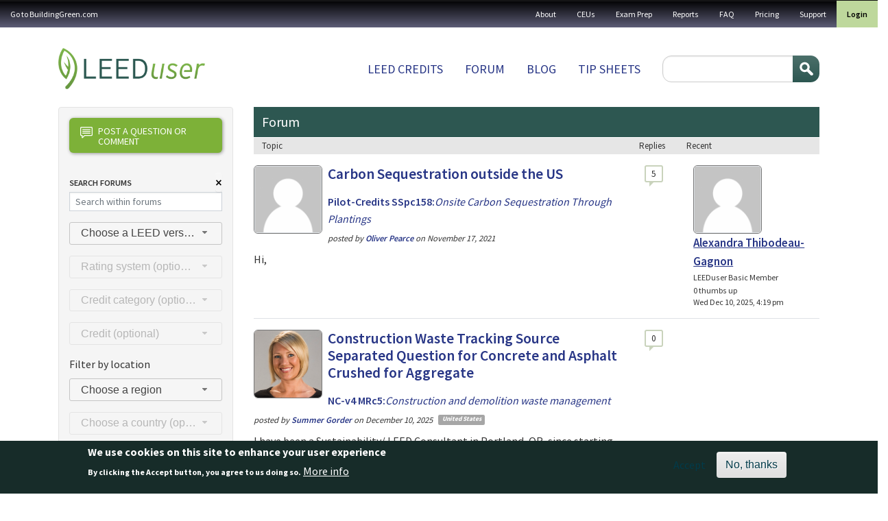

--- FILE ---
content_type: text/html; charset=UTF-8
request_url: https://leeduser.buildinggreen.com/forums?f%5B0%5D=im_field_credits%3A2117
body_size: 20477
content:


<!-- THEME DEBUG -->
<!-- THEME HOOK: 'html' -->
<!-- FILE NAME SUGGESTIONS:
   ▪️ html--forums.html.twig
   ✅ html.html.twig
-->
<!-- 💡 BEGIN CUSTOM TEMPLATE OUTPUT from 'themes/custom/buildinggreen/templates/layout/html.html.twig' -->

<!DOCTYPE html>
<html lang="en" dir="ltr" class="h-100">
  <head>
    <meta charset="utf-8" />
<meta name="Generator" content="Drupal 11 (https://www.drupal.org); Commerce 3" />
<meta name="MobileOptimized" content="width" />
<meta name="HandheldFriendly" content="true" />
<meta name="viewport" content="width=device-width, initial-scale=1.0" />
<style>div#sliding-popup, div#sliding-popup .eu-cookie-withdraw-banner, .eu-cookie-withdraw-tab {background: #172c29} div#sliding-popup.eu-cookie-withdraw-wrapper { background: transparent; } #sliding-popup h1, #sliding-popup h2, #sliding-popup h3, #sliding-popup p, #sliding-popup label, #sliding-popup div, .eu-cookie-compliance-more-button, .eu-cookie-compliance-secondary-button, .eu-cookie-withdraw-tab { color: #ffffff;} .eu-cookie-withdraw-tab { border-color: #ffffff;}</style>
<link rel="icon" href="/themes/custom/buildinggreen/favicon.ico" type="image/vnd.microsoft.icon" />

    <title>forums | LeedUser</title>
    <link rel="stylesheet" media="all" href="/core/assets/vendor/jquery.ui/themes/base/core.css?t6szg4" />
<link rel="stylesheet" media="all" href="/core/assets/vendor/jquery.ui/themes/base/controlgroup.css?t6szg4" />
<link rel="stylesheet" media="all" href="/core/assets/vendor/jquery.ui/themes/base/checkboxradio.css?t6szg4" />
<link rel="stylesheet" media="all" href="/core/assets/vendor/jquery.ui/themes/base/resizable.css?t6szg4" />
<link rel="stylesheet" media="all" href="/core/assets/vendor/jquery.ui/themes/base/button.css?t6szg4" />
<link rel="stylesheet" media="all" href="/core/assets/vendor/jquery.ui/themes/base/dialog.css?t6szg4" />
<link rel="stylesheet" media="all" href="/core/themes/stable9/css/core/components/progress.module.css?t6szg4" />
<link rel="stylesheet" media="all" href="/core/themes/stable9/css/core/components/ajax-progress.module.css?t6szg4" />
<link rel="stylesheet" media="all" href="/core/themes/stable9/css/system/components/align.module.css?t6szg4" />
<link rel="stylesheet" media="all" href="/core/themes/stable9/css/system/components/container-inline.module.css?t6szg4" />
<link rel="stylesheet" media="all" href="/core/themes/stable9/css/system/components/clearfix.module.css?t6szg4" />
<link rel="stylesheet" media="all" href="/core/themes/stable9/css/system/components/hidden.module.css?t6szg4" />
<link rel="stylesheet" media="all" href="/core/themes/stable9/css/system/components/item-list.module.css?t6szg4" />
<link rel="stylesheet" media="all" href="/core/themes/stable9/css/system/components/js.module.css?t6szg4" />
<link rel="stylesheet" media="all" href="/core/themes/stable9/css/system/components/position-container.module.css?t6szg4" />
<link rel="stylesheet" media="all" href="/core/themes/stable9/css/system/components/reset-appearance.module.css?t6szg4" />
<link rel="stylesheet" media="all" href="/core/modules/ckeditor5/css/ckeditor5.dialog.fix.css?t6szg4" />
<link rel="stylesheet" media="all" href="/core/themes/stable9/css/views/views.module.css?t6szg4" />
<link rel="stylesheet" media="all" href="/modules/contrib/eu_cookie_compliance/css/eu_cookie_compliance.css?t6szg4" />
<link rel="stylesheet" media="all" href="/core/assets/vendor/jquery.ui/themes/base/theme.css?t6szg4" />
<link rel="stylesheet" media="all" href="/modules/contrib/quiz/css/quiz.css?t6szg4" />
<link rel="stylesheet" media="all" href="/core/themes/stable9/css/core/assets/vendor/normalize-css/normalize.css?t6szg4" />
<link rel="stylesheet" media="all" href="/themes/contrib/bootstrap5/css/components/action-links.css?t6szg4" />
<link rel="stylesheet" media="all" href="/themes/contrib/bootstrap5/css/components/breadcrumb.css?t6szg4" />
<link rel="stylesheet" media="all" href="/themes/contrib/bootstrap5/css/components/container-inline.css?t6szg4" />
<link rel="stylesheet" media="all" href="/themes/contrib/bootstrap5/css/components/details.css?t6szg4" />
<link rel="stylesheet" media="all" href="/themes/contrib/bootstrap5/css/components/exposed-filters.css?t6szg4" />
<link rel="stylesheet" media="all" href="/themes/contrib/bootstrap5/css/components/field.css?t6szg4" />
<link rel="stylesheet" media="all" href="/themes/contrib/bootstrap5/css/components/form.css?t6szg4" />
<link rel="stylesheet" media="all" href="/themes/contrib/bootstrap5/css/components/icons.css?t6szg4" />
<link rel="stylesheet" media="all" href="/themes/contrib/bootstrap5/css/components/inline-form.css?t6szg4" />
<link rel="stylesheet" media="all" href="/themes/contrib/bootstrap5/css/components/item-list.css?t6szg4" />
<link rel="stylesheet" media="all" href="/themes/contrib/bootstrap5/css/components/links.css?t6szg4" />
<link rel="stylesheet" media="all" href="/themes/contrib/bootstrap5/css/components/menu.css?t6szg4" />
<link rel="stylesheet" media="all" href="/themes/contrib/bootstrap5/css/components/more-link.css?t6szg4" />
<link rel="stylesheet" media="all" href="/themes/contrib/bootstrap5/css/components/pager.css?t6szg4" />
<link rel="stylesheet" media="all" href="/themes/contrib/bootstrap5/css/components/tabledrag.css?t6szg4" />
<link rel="stylesheet" media="all" href="/themes/contrib/bootstrap5/css/components/tableselect.css?t6szg4" />
<link rel="stylesheet" media="all" href="/themes/contrib/bootstrap5/css/components/tablesort.css?t6szg4" />
<link rel="stylesheet" media="all" href="/themes/contrib/bootstrap5/css/components/textarea.css?t6szg4" />
<link rel="stylesheet" media="all" href="/themes/contrib/bootstrap5/css/components/ui-dialog.css?t6szg4" />
<link rel="stylesheet" media="all" href="/themes/contrib/bootstrap5/css/components/messages.css?t6szg4" />
<link rel="stylesheet" media="all" href="/themes/contrib/bootstrap5/css/components/progress.css?t6szg4" />
<link rel="stylesheet" media="all" href="/themes/contrib/bootstrap5/css/components/dialog.css?t6szg4" />
<link rel="stylesheet" media="all" href="/themes/custom/buildinggreen/front_app/dist/assets/composant/forum-composant/forum-composant.min.css?t6szg4" />
<link rel="stylesheet" media="all" href="/themes/custom/buildinggreen/front_app/dist/assets/composant/default-composant/default-composant.min.css?t6szg4" />
<link rel="stylesheet" media="all" href="https://cdn.jsdelivr.net/npm/select2@4.1.0-rc.0/dist/css/select2.min.css" />
<link rel="stylesheet" media="all" href="https://code.jquery.com/ui/1.14.1/themes/base/jquery-ui.css" />

    
  </head>
  <body class="path-forums   d-flex flex-column h-100">
        <div class="visually-hidden-focusable skip-link p-3 container">
      <a href="#main-content" class="p-2">
        Skip to main content
      </a>
    </div>
    <div id="customAddToCartModal" style="display: none; position: fixed; z-index: 1050; top: 30%; left: 50%; transform: translate(-50%, -50%); background: #fff; padding: 2rem; border-radius: 0.5rem; box-shadow: 0 0 10px rgba(0,0,0,0.3); max-width: 500px;">
      <h3>You are currently logged in under an enterprise account</h3>
      <p>
        Before making a purchase, you'll need to
        <a href="/user/logout?destination=user">login</a>
        to your personal profile or
        <a href="/user/logout?destination=create-profile">create</a>
        one now.
      </p>
      <button type="button" class="btn btn-secondary mt-3" data-close-modal>Close</button>
    </div>

    
    

<!-- THEME DEBUG -->
<!-- THEME HOOK: 'off_canvas_page_wrapper' -->
<!-- BEGIN OUTPUT from 'themes/contrib/bootstrap5/templates/content/off-canvas-page-wrapper.html.twig' -->
  <div class="dialog-off-canvas-main-canvas d-flex flex-column h-100" data-off-canvas-main-canvas>
    

<!-- THEME DEBUG -->
<!-- THEME HOOK: 'page' -->
<!-- FILE NAME SUGGESTIONS:
   ✅ page--forums.html.twig
   ▪️ page.html.twig
-->
<!-- 💡 BEGIN CUSTOM TEMPLATE OUTPUT from 'themes/custom/buildinggreen/templates/layout/page--forums.html.twig' -->


<header role="banner">
  <nav class="navbar navbar-inverse navbar-hover p-0" id="utility">
          <nav class="navbar-expand-lg    w-100">
        <div class="d-flex flex-column flex-lg-row">
                      <div class="d-flex align-center d-lg-none justify-content-between w-100">
              <div class="logo d-lg-none"><img src="/themes/custom/buildinggreen/logo-white.png" alt="Home" /></div>
              <button class="navbar-toggler collapsed" type="button" data-bs-toggle="collapse" data-bs-target="#navbarSupportedContent" aria-controls="navbarSupportedContent" aria-expanded="false" aria-label="Toggle navigation">
                <span class="navbar-toggler-txt">MENU</span>
                <span class="glyphicon glyphicon-menu-hamburger"></span>
              </button>
            </div>


            <div class="collapse navbar-collapse justify-content-md-end w-100 justify-content-lg-between flex-column flex-lg-row" id="navbarSupportedContent">
              

<!-- THEME DEBUG -->
<!-- THEME HOOK: 'region' -->
<!-- FILE NAME SUGGESTIONS:
   ▪️ region--nav-main.html.twig
   ✅ region.html.twig
-->
<!-- BEGIN OUTPUT from 'themes/contrib/bootstrap5/templates/layout/region.html.twig' -->
  <div class="region region-nav-main">
    

<!-- THEME DEBUG -->
<!-- THEME HOOK: 'block' -->
<!-- FILE NAME SUGGESTIONS:
   ▪️ block--buildinggreen-gotobuildinggreen.com.html.twig
   ▪️ block--system-menu-block--menu-a-gauche.html.twig
   ✅ block--system-menu-block.html.twig
   ▪️ block--system.html.twig
   ▪️ block.html.twig
-->
<!-- BEGIN OUTPUT from 'themes/contrib/bootstrap5/templates/block/block--system-menu-block.html.twig' -->
<nav role="navigation" aria-labelledby="block-buildinggreen-gotobuildinggreencom-menu" id="block-buildinggreen-gotobuildinggreencom" class="block block-menu navigation menu--menu-a-gauche">
            
  <h5 class="visually-hidden" id="block-buildinggreen-gotobuildinggreencom-menu">Go to BuildingGreen.com</h5>
  

        

<!-- THEME DEBUG -->
<!-- THEME HOOK: 'menu__menu_a_gauche' -->
<!-- FILE NAME SUGGESTIONS:
   ▪️ menu--menu-a-gauche.html.twig
   ▪️ menu--nav-main.html.twig
   ▪️ menu--menu-a-gauche--nav-main.html.twig
   ✅ menu.html.twig
-->
<!-- BEGIN OUTPUT from 'themes/contrib/bootstrap5/templates/navigation/menu.html.twig' -->

              <ul data-block="nav_main" class="nav navbar-nav">
                    <li class="nav-item">
        <a href="https://www.buildinggreen.com/" class="nav-link">Go to BuildingGreen.com</a>
              </li>
        </ul>
  


<!-- END OUTPUT from 'themes/contrib/bootstrap5/templates/navigation/menu.html.twig' -->


  </nav>

<!-- END OUTPUT from 'themes/contrib/bootstrap5/templates/block/block--system-menu-block.html.twig' -->


  </div>

<!-- END OUTPUT from 'themes/contrib/bootstrap5/templates/layout/region.html.twig' -->


              

<!-- THEME DEBUG -->
<!-- THEME HOOK: 'region' -->
<!-- FILE NAME SUGGESTIONS:
   ✅ region--nav-additional.html.twig
   ▪️ region.html.twig
-->
<!-- 💡 BEGIN CUSTOM TEMPLATE OUTPUT from 'themes/custom/buildinggreen/templates/layout/region--nav-additional.html.twig' -->
  <div class="region d-flex region-nav-additional">
    

<!-- THEME DEBUG -->
<!-- THEME HOOK: 'block' -->
<!-- FILE NAME SUGGESTIONS:
   ▪️ block--buildinggreen-topnavigation.html.twig
   ▪️ block--system-menu-block--top-navigation.html.twig
   ✅ block--system-menu-block.html.twig
   ▪️ block--system.html.twig
   ▪️ block.html.twig
-->
<!-- BEGIN OUTPUT from 'themes/contrib/bootstrap5/templates/block/block--system-menu-block.html.twig' -->
<nav role="navigation" aria-labelledby="block-buildinggreen-topnavigation-menu" id="block-buildinggreen-topnavigation" class="block block-menu navigation menu--top-navigation">
            
  <h5 class="visually-hidden" id="block-buildinggreen-topnavigation-menu">Top navigation</h5>
  

        

<!-- THEME DEBUG -->
<!-- THEME HOOK: 'menu__top_navigation' -->
<!-- FILE NAME SUGGESTIONS:
   ▪️ menu--top-navigation.html.twig
   ▪️ menu--nav-additional.html.twig
   ▪️ menu--top-navigation--nav-additional.html.twig
   ✅ menu.html.twig
-->
<!-- BEGIN OUTPUT from 'themes/contrib/bootstrap5/templates/navigation/menu.html.twig' -->

              <ul data-block="nav_additional" class="nav navbar-nav">
                    <li class="nav-item">
        <a href="/about-leeduser" class="nav-link" data-drupal-link-system-path="node/71003">About</a>
              </li>
                <li class="nav-item">
        <a href="/continuing-ed" class="nav-link" data-drupal-link-system-path="continuing-ed">CEUs</a>
              </li>
                <li class="nav-item">
        <a href="/store" class="nav-link" data-drupal-link-system-path="store">Exam Prep</a>
              </li>
                <li class="nav-item">
        <a href="/store#reports" class="nav-link" data-drupal-link-system-path="store">Reports</a>
              </li>
                <li class="nav-item">
        <a href="/faq" class="nav-link" data-drupal-link-system-path="node/71002">FAQ</a>
              </li>
                <li class="nav-item">
        <a href="/pricing" class="nav-link" data-drupal-link-system-path="node/72084">Pricing</a>
              </li>
                <li class="nav-item">
        <a href="/contact" class="nav-link" data-drupal-link-system-path="contact">Support</a>
              </li>
        </ul>
  


<!-- END OUTPUT from 'themes/contrib/bootstrap5/templates/navigation/menu.html.twig' -->


  </nav>

<!-- END OUTPUT from 'themes/contrib/bootstrap5/templates/block/block--system-menu-block.html.twig' -->



<!-- THEME DEBUG -->
<!-- THEME HOOK: 'block' -->
<!-- FILE NAME SUGGESTIONS:
   ▪️ block--buildinggreen-menuuser.html.twig
   ▪️ block--system-menu-block--menu-user.html.twig
   ✅ block--system-menu-block.html.twig
   ▪️ block--system.html.twig
   ▪️ block.html.twig
-->
<!-- BEGIN OUTPUT from 'themes/contrib/bootstrap5/templates/block/block--system-menu-block.html.twig' -->
<nav role="navigation" aria-labelledby="block-buildinggreen-menuuser-menu" id="block-buildinggreen-menuuser" class="block block-menu navigation menu--menu-user">
            
  <h5 class="visually-hidden" id="block-buildinggreen-menuuser-menu">Menu user</h5>
  

        

<!-- THEME DEBUG -->
<!-- THEME HOOK: 'menu__menu_user' -->
<!-- FILE NAME SUGGESTIONS:
   ▪️ menu--menu-user.html.twig
   ▪️ menu--nav-additional.html.twig
   ▪️ menu--menu-user--nav-additional.html.twig
   ✅ menu.html.twig
-->
<!-- BEGIN OUTPUT from 'themes/contrib/bootstrap5/templates/navigation/menu.html.twig' -->

              <ul data-block="nav_additional" class="nav navbar-nav">
                    <li class="nav-item">
        <a href="/user/login" class="nav-link" data-drupal-link-system-path="user/login">Login</a>
              </li>
        </ul>
  


<!-- END OUTPUT from 'themes/contrib/bootstrap5/templates/navigation/menu.html.twig' -->


  </nav>

<!-- END OUTPUT from 'themes/contrib/bootstrap5/templates/block/block--system-menu-block.html.twig' -->


  </div>

<!-- END CUSTOM TEMPLATE OUTPUT from 'themes/custom/buildinggreen/templates/layout/region--nav-additional.html.twig' -->


            </div>
                  </div>
      </nav>
      </nav>
  <div class="container container-fluid-cuctom d-flex flex-column flex-lg-row justify-content-lg-between">
    

<!-- THEME DEBUG -->
<!-- THEME HOOK: 'region' -->
<!-- FILE NAME SUGGESTIONS:
   ▪️ region--header.html.twig
   ✅ region.html.twig
-->
<!-- BEGIN OUTPUT from 'themes/contrib/bootstrap5/templates/layout/region.html.twig' -->
  <div class="region region-header">
    

<!-- THEME DEBUG -->
<!-- THEME HOOK: 'block' -->
<!-- FILE NAME SUGGESTIONS:
   ▪️ block--buildinggreen-site-branding.html.twig
   ✅ block--system-branding-block.html.twig
   ▪️ block--system.html.twig
   ▪️ block.html.twig
-->
<!-- BEGIN OUTPUT from 'themes/contrib/bootstrap5/templates/block/block--system-branding-block.html.twig' -->
<div id="block-buildinggreen-site-branding" class="block block-system block-system-branding-block">
  
    
  <div class="navbar-brand d-flex align-items-center">

    <a href="/" title="Home" rel="home" class="site-logo d-block">
    <img src="/themes/custom/buildinggreen/logo.png" alt="Home" fetchpriority="high" />
  </a>
  
  <div>
    
      </div>
</div>
</div>

<!-- END OUTPUT from 'themes/contrib/bootstrap5/templates/block/block--system-branding-block.html.twig' -->


  </div>

<!-- END OUTPUT from 'themes/contrib/bootstrap5/templates/layout/region.html.twig' -->


    

<!-- THEME DEBUG -->
<!-- THEME HOOK: 'region' -->
<!-- FILE NAME SUGGESTIONS:
   ✅ region--nav-branding.html.twig
   ▪️ region.html.twig
-->
<!-- 💡 BEGIN CUSTOM TEMPLATE OUTPUT from 'themes/custom/buildinggreen/templates/layout/region--nav-branding.html.twig' -->
  <div class="region d-flex region-nav-branding">
    

<!-- THEME DEBUG -->
<!-- THEME HOOK: 'block' -->
<!-- FILE NAME SUGGESTIONS:
   ▪️ block--buildinggreen-mainnavigation.html.twig
   ▪️ block--system-menu-block--main.html.twig
   ✅ block--system-menu-block.html.twig
   ▪️ block--system.html.twig
   ▪️ block.html.twig
-->
<!-- BEGIN OUTPUT from 'themes/contrib/bootstrap5/templates/block/block--system-menu-block.html.twig' -->
<nav role="navigation" aria-labelledby="block-buildinggreen-mainnavigation-menu" id="block-buildinggreen-mainnavigation" class="block block-menu navigation menu--main">
            
  <h5 class="visually-hidden" id="block-buildinggreen-mainnavigation-menu">Main navigation</h5>
  

        

<!-- THEME DEBUG -->
<!-- THEME HOOK: 'menu__main' -->
<!-- FILE NAME SUGGESTIONS:
   ✅ menu--main.html.twig
   ▪️ menu--nav-branding.html.twig
   ▪️ menu--main--nav-branding.html.twig
   ✅ menu--main.html.twig
   ▪️ menu.html.twig
-->
<!-- BEGIN OUTPUT from 'themes/contrib/bootstrap5/templates/navigation/menu--main.html.twig' -->

            <ul data-block="nav_branding" class="navbar-nav justify-content-end flex-wrap nav-level-0">
                    <li class="nav-item">
          <a href="/browse" class="nav-link" data-drupal-link-system-path="node/72087">LEED Credits</a>
      </li>

                    <li class="nav-item">
          <a href="/forums" class="nav-link active" data-drupal-link-system-path="forums">Forum</a>
      </li>

                    <li class="nav-item">
          <a href="/blog" class="nav-link" data-drupal-link-system-path="blog">Blog</a>
      </li>

                    <li class="nav-item">
          <a href="/tipsheets" class="nav-link" data-drupal-link-system-path="node/72086">Tip sheets</a>
      </li>

        </ul>
  



<!-- END OUTPUT from 'themes/contrib/bootstrap5/templates/navigation/menu--main.html.twig' -->


  </nav>

<!-- END OUTPUT from 'themes/contrib/bootstrap5/templates/block/block--system-menu-block.html.twig' -->



<!-- THEME DEBUG -->
<!-- THEME HOOK: 'block' -->
<!-- FILE NAME SUGGESTIONS:
   ▪️ block--buildinggreen-searchform.html.twig
   ✅ block--search-form-block.html.twig
   ▪️ block--search.html.twig
   ▪️ block.html.twig
-->
<!-- BEGIN OUTPUT from 'themes/contrib/bootstrap5/templates/block/block--search-form-block.html.twig' -->
<div class="search-block-form block block-search container-inline" data-drupal-selector="search-block-form" id="block-buildinggreen-searchform" role="search">
  
    
      

<!-- THEME DEBUG -->
<!-- THEME HOOK: 'form' -->
<!-- BEGIN OUTPUT from 'themes/contrib/bootstrap5/templates/form/form.html.twig' -->
<form data-block="nav_branding" action="/search/node" method="get" id="search-block-form" accept-charset="UTF-8">
  

<!-- THEME DEBUG -->
<!-- THEME HOOK: 'form_element' -->
<!-- BEGIN OUTPUT from 'themes/contrib/bootstrap5/templates/form/form-element.html.twig' -->
<div class="js-form-item form-item js-form-type-search form-type-search js-form-item-keys form-item-keys form-no-label">
      

<!-- THEME DEBUG -->
<!-- THEME HOOK: 'form_element_label' -->
<!-- BEGIN OUTPUT from 'themes/contrib/bootstrap5/templates/form/form-element-label.html.twig' -->
<label for="edit-keys" class="visually-hidden">Search</label>
<!-- END OUTPUT from 'themes/contrib/bootstrap5/templates/form/form-element-label.html.twig' -->


        

<!-- THEME DEBUG -->
<!-- THEME HOOK: 'input__search' -->
<!-- FILE NAME SUGGESTIONS:
   ▪️ input--search.html.twig
   ✅ input.html.twig
-->
<!-- BEGIN OUTPUT from 'themes/contrib/bootstrap5/templates/form/input.html.twig' -->

  <input title="Enter the terms you wish to search for." data-drupal-selector="edit-keys" type="search" id="edit-keys" name="keys" value="" size="15" maxlength="128" class="form-search form-control" />


<!-- END OUTPUT from 'themes/contrib/bootstrap5/templates/form/input.html.twig' -->


        </div>

<!-- END OUTPUT from 'themes/contrib/bootstrap5/templates/form/form-element.html.twig' -->



<!-- THEME DEBUG -->
<!-- THEME HOOK: 'container' -->
<!-- BEGIN OUTPUT from 'themes/contrib/bootstrap5/templates/form/container.html.twig' -->
<div data-drupal-selector="edit-actions" class="form-actions js-form-wrapper form-wrapper" id="edit-actions--2">

<!-- THEME DEBUG -->
<!-- THEME HOOK: 'input__submit' -->
<!-- FILE NAME SUGGESTIONS:
   ▪️ input--submit.html.twig
   ✅ input.html.twig
-->
<!-- BEGIN OUTPUT from 'themes/contrib/bootstrap5/templates/form/input.html.twig' -->

    <input data-drupal-selector="edit-submit" type="submit" id="edit-submit" value="Search" class="button js-form-submit form-submit btn btn-primary" />


<!-- END OUTPUT from 'themes/contrib/bootstrap5/templates/form/input.html.twig' -->

</div>

<!-- END OUTPUT from 'themes/contrib/bootstrap5/templates/form/container.html.twig' -->


</form>

<!-- END OUTPUT from 'themes/contrib/bootstrap5/templates/form/form.html.twig' -->


  </div>

<!-- END OUTPUT from 'themes/contrib/bootstrap5/templates/block/block--search-form-block.html.twig' -->


  </div>

<!-- END CUSTOM TEMPLATE OUTPUT from 'themes/custom/buildinggreen/templates/layout/region--nav-branding.html.twig' -->


  </div>
</header>

<main role="main">
  <a id="main-content" tabindex="-1"></a>
  
  
  
  
  
  <div class="container container-fluid-cuctom">

    <div class="row g-4">
              <div class="order-2 order-lg-1 d-flex flex-column gap-4 col-12 col-lg-3">
          

<!-- THEME DEBUG -->
<!-- THEME HOOK: 'region' -->
<!-- FILE NAME SUGGESTIONS:
   ✅ region--sidebar-first.html.twig
   ▪️ region.html.twig
-->
<!-- 💡 BEGIN CUSTOM TEMPLATE OUTPUT from 'themes/custom/buildinggreen/templates/layout/region--sidebar-first.html.twig' -->
    

<!-- THEME DEBUG -->
<!-- THEME HOOK: 'block' -->
<!-- FILE NAME SUGGESTIONS:
   ▪️ block--buildinggreen-leedusersearchblock.html.twig
   ▪️ block--leeduser-search-block.html.twig
   ▪️ block--custom-forums.html.twig
   ✅ block.html.twig
-->
<!-- BEGIN OUTPUT from 'themes/contrib/bootstrap5/templates/block/block.html.twig' -->
<div class="bg-leeduser-search-form block block-custom-forums block-leeduser-search-block" data-drupal-selector="bg-leeduser-search-form" id="block-buildinggreen-leedusersearchblock">
  
    
      

<!-- THEME DEBUG -->
<!-- THEME HOOK: 'form' -->
<!-- BEGIN OUTPUT from 'themes/contrib/bootstrap5/templates/form/form.html.twig' -->
<form data-block="sidebar_first" action="/forums?f%5B0%5D=im_field_credits%3A2117" method="post" id="bg-leeduser-search-form" accept-charset="UTF-8">
  <a id="post-question" href="#" data-bs-toggle="modal" data-bs-target="#post-question-modal"><i class="fi flaticon-communication"></i>Post a question or comment</a>

<!-- THEME DEBUG -->
<!-- THEME HOOK: 'container' -->
<!-- BEGIN OUTPUT from 'themes/contrib/bootstrap5/templates/form/container.html.twig' -->
<div class="search-group position-relative js-form-wrapper form-wrapper" data-drupal-selector="edit-container-search" id="edit-container-search"><div id="clear-search">

<!-- THEME DEBUG -->
<!-- THEME HOOK: 'input__submit' -->
<!-- FILE NAME SUGGESTIONS:
   ▪️ input--submit.html.twig
   ✅ input.html.twig
-->
<!-- BEGIN OUTPUT from 'themes/contrib/bootstrap5/templates/form/input.html.twig' -->

    <input data-drupal-selector="edit-clear-search" aria-describedby="edit-clear-search--description" type="submit" id="edit-clear-search" name="clear_search" value="×" class="button js-form-submit form-submit btn btn-primary" />


<!-- END OUTPUT from 'themes/contrib/bootstrap5/templates/form/input.html.twig' -->

</div><div id="keyword-search">

<!-- THEME DEBUG -->
<!-- THEME HOOK: 'form_element' -->
<!-- BEGIN OUTPUT from 'themes/contrib/bootstrap5/templates/form/form-element.html.twig' -->
<div class="js-form-item form-item js-form-type-textfield form-type-textfield js-form-item-keyword-search form-item-keyword-search">
      

<!-- THEME DEBUG -->
<!-- THEME HOOK: 'form_element_label' -->
<!-- BEGIN OUTPUT from 'themes/contrib/bootstrap5/templates/form/form-element-label.html.twig' -->
<label for="edit-keyword-search">Search Forums</label>
<!-- END OUTPUT from 'themes/contrib/bootstrap5/templates/form/form-element-label.html.twig' -->


        

<!-- THEME DEBUG -->
<!-- THEME HOOK: 'input__textfield' -->
<!-- FILE NAME SUGGESTIONS:
   ▪️ input--textfield.html.twig
   ✅ input.html.twig
-->
<!-- BEGIN OUTPUT from 'themes/contrib/bootstrap5/templates/form/input.html.twig' -->

  <input placeholder="Search within forums" id="keyword-search-field" data-drupal-selector="edit-keyword-search" type="text" name="keyword_search" value="" size="60" maxlength="128" class="form-text form-control" />


<!-- END OUTPUT from 'themes/contrib/bootstrap5/templates/form/input.html.twig' -->


        </div>

<!-- END OUTPUT from 'themes/contrib/bootstrap5/templates/form/form-element.html.twig' -->

</div></div>

<!-- END OUTPUT from 'themes/contrib/bootstrap5/templates/form/container.html.twig' -->

<div id="credit-filter-wrapper">

<!-- THEME DEBUG -->
<!-- THEME HOOK: 'container' -->
<!-- BEGIN OUTPUT from 'themes/contrib/bootstrap5/templates/form/container.html.twig' -->
<div data-drupal-selector="edit-credit-filter-fieldset" id="edit-credit-filter-fieldset" class="js-form-wrapper form-wrapper"><div id="leed_version">

<!-- THEME DEBUG -->
<!-- THEME HOOK: 'form_element' -->
<!-- BEGIN OUTPUT from 'themes/contrib/bootstrap5/templates/form/form-element.html.twig' -->
<div class="js-form-item form-item js-form-type-select form-type-select js-form-item-leed-version form-item-leed-version form-no-label">
        

<!-- THEME DEBUG -->
<!-- THEME HOOK: 'select' -->
<!-- BEGIN OUTPUT from 'themes/contrib/bootstrap5/templates/form/select.html.twig' -->
<select data-drupal-selector="edit-leed-version" id="edit-leed-version" name="leed_version" class="form-select form-control"><option value="" selected="selected">Choose a LEED version</option><option value="4996">LEED v4.1</option><option value="470">LEED v4</option><option value="469">LEED 2009</option></select>
<!-- END OUTPUT from 'themes/contrib/bootstrap5/templates/form/select.html.twig' -->


        </div>

<!-- END OUTPUT from 'themes/contrib/bootstrap5/templates/form/form-element.html.twig' -->

</div><div id="rating_system">

<!-- THEME DEBUG -->
<!-- THEME HOOK: 'form_element' -->
<!-- BEGIN OUTPUT from 'themes/contrib/bootstrap5/templates/form/form-element.html.twig' -->
<div class="js-form-item form-item js-form-type-select form-type-select js-form-item-rating-system form-item-rating-system form-no-label form-disabled">
        

<!-- THEME DEBUG -->
<!-- THEME HOOK: 'select' -->
<!-- BEGIN OUTPUT from 'themes/contrib/bootstrap5/templates/form/select.html.twig' -->
<select data-drupal-selector="edit-rating-system" disabled="disabled" id="edit-rating-system" name="rating_system" class="form-select form-control"><option value="" selected="selected">Rating system (optional)</option></select>
<!-- END OUTPUT from 'themes/contrib/bootstrap5/templates/form/select.html.twig' -->


        </div>

<!-- END OUTPUT from 'themes/contrib/bootstrap5/templates/form/form-element.html.twig' -->

</div><div id="credit_category">

<!-- THEME DEBUG -->
<!-- THEME HOOK: 'form_element' -->
<!-- BEGIN OUTPUT from 'themes/contrib/bootstrap5/templates/form/form-element.html.twig' -->
<div class="js-form-item form-item js-form-type-select form-type-select js-form-item-credit-category form-item-credit-category form-no-label form-disabled">
        

<!-- THEME DEBUG -->
<!-- THEME HOOK: 'select' -->
<!-- BEGIN OUTPUT from 'themes/contrib/bootstrap5/templates/form/select.html.twig' -->
<select data-drupal-selector="edit-credit-category" disabled="disabled" id="edit-credit-category" name="credit_category" class="form-select form-control"><option value="" selected="selected">Credit category (optional)</option></select>
<!-- END OUTPUT from 'themes/contrib/bootstrap5/templates/form/select.html.twig' -->


        </div>

<!-- END OUTPUT from 'themes/contrib/bootstrap5/templates/form/form-element.html.twig' -->

</div><div id="credit">

<!-- THEME DEBUG -->
<!-- THEME HOOK: 'form_element' -->
<!-- BEGIN OUTPUT from 'themes/contrib/bootstrap5/templates/form/form-element.html.twig' -->
<div class="js-form-item form-item js-form-type-select form-type-select js-form-item-credit form-item-credit form-no-label form-disabled">
        

<!-- THEME DEBUG -->
<!-- THEME HOOK: 'select' -->
<!-- BEGIN OUTPUT from 'themes/contrib/bootstrap5/templates/form/select.html.twig' -->
<select data-drupal-selector="edit-credit" disabled="disabled" id="edit-credit" name="credit" class="form-select form-control"><option value="" selected="selected">Credit (optional)</option></select>
<!-- END OUTPUT from 'themes/contrib/bootstrap5/templates/form/select.html.twig' -->


        </div>

<!-- END OUTPUT from 'themes/contrib/bootstrap5/templates/form/form-element.html.twig' -->

</div></div>

<!-- END OUTPUT from 'themes/contrib/bootstrap5/templates/form/container.html.twig' -->

</div><div id="location_fieldset">

<!-- THEME DEBUG -->
<!-- THEME HOOK: 'fieldset' -->
<!-- BEGIN OUTPUT from 'themes/contrib/bootstrap5/templates/form/fieldset.html.twig' -->
<fieldset data-drupal-selector="edit-location-filter-fieldset" id="edit-location-filter-fieldset" class="js-form-item form-item js-form-wrapper form-wrapper">
      <legend>
    <span class="fieldset-legend">Filter by location</span>
  </legend>
  <div class="fieldset-wrapper">
            

<!-- THEME DEBUG -->
<!-- THEME HOOK: 'form_element' -->
<!-- BEGIN OUTPUT from 'themes/contrib/bootstrap5/templates/form/form-element.html.twig' -->
<div class="js-form-item form-item js-form-type-select form-type-select js-form-item-location-region form-item-location-region form-no-label">
        

<!-- THEME DEBUG -->
<!-- THEME HOOK: 'select' -->
<!-- BEGIN OUTPUT from 'themes/contrib/bootstrap5/templates/form/select.html.twig' -->
<select data-drupal-selector="edit-location-region" id="edit-location-region" name="location_region" class="form-select form-control"><option value="" selected="selected">Choose a region</option><option value="2909">Africa</option><option value="2910">Asia – Central</option><option value="3111">Asia – East</option><option value="3112">Asia – South and Southeast</option><option value="2913">Australia and Oceania</option><option value="2911">Europe – Eastern</option><option value="3114">Europe – Northern</option><option value="3115">Europe – Southern</option><option value="3113">Europe – Western</option><option value="2912">Latin America and the Caribbean</option><option value="3110">Middle East</option><option value="2914">South America</option><option value="3109">U.S. and Canada</option></select>
<!-- END OUTPUT from 'themes/contrib/bootstrap5/templates/form/select.html.twig' -->


        </div>

<!-- END OUTPUT from 'themes/contrib/bootstrap5/templates/form/form-element.html.twig' -->

<div id="location_country">

<!-- THEME DEBUG -->
<!-- THEME HOOK: 'form_element' -->
<!-- BEGIN OUTPUT from 'themes/contrib/bootstrap5/templates/form/form-element.html.twig' -->
<div class="js-form-item form-item js-form-type-select form-type-select js-form-item-location-country form-item-location-country form-no-label form-disabled">
        

<!-- THEME DEBUG -->
<!-- THEME HOOK: 'select' -->
<!-- BEGIN OUTPUT from 'themes/contrib/bootstrap5/templates/form/select.html.twig' -->
<select disabled="disabled" data-drupal-selector="edit-location-country" id="edit-location-country" name="location_country" class="form-select form-control"><option value="" selected="selected">Choose a country (optional)</option></select>
<!-- END OUTPUT from 'themes/contrib/bootstrap5/templates/form/select.html.twig' -->


        </div>

<!-- END OUTPUT from 'themes/contrib/bootstrap5/templates/form/form-element.html.twig' -->

</div>
          </div>
</fieldset>

<!-- END OUTPUT from 'themes/contrib/bootstrap5/templates/form/fieldset.html.twig' -->

</div><div id="show-results">

<!-- THEME DEBUG -->
<!-- THEME HOOK: 'input__submit' -->
<!-- FILE NAME SUGGESTIONS:
   ▪️ input--submit.html.twig
   ✅ input.html.twig
-->
<!-- BEGIN OUTPUT from 'themes/contrib/bootstrap5/templates/form/input.html.twig' -->

    <input class="submit-on-enter button js-form-submit form-submit btn btn-primary" data-drupal-selector="edit-show-results" type="submit" id="edit-show-results" name="op" value="Show Results" />


<!-- END OUTPUT from 'themes/contrib/bootstrap5/templates/form/input.html.twig' -->

</div>

<!-- THEME DEBUG -->
<!-- THEME HOOK: 'input__hidden' -->
<!-- FILE NAME SUGGESTIONS:
   ▪️ input--hidden.html.twig
   ✅ input.html.twig
-->
<!-- BEGIN OUTPUT from 'themes/contrib/bootstrap5/templates/form/input.html.twig' -->

  <input autocomplete="off" data-drupal-selector="form-fpgccixavu29hf2hzcmsv4ln2x-rn3afqdvx093jxsy" type="hidden" name="form_build_id" value="form-FpgCcIXAVu29Hf2HZCMSV4LN2x_Rn3AFQDVx093jXsY" />


<!-- END OUTPUT from 'themes/contrib/bootstrap5/templates/form/input.html.twig' -->



<!-- THEME DEBUG -->
<!-- THEME HOOK: 'input__hidden' -->
<!-- FILE NAME SUGGESTIONS:
   ▪️ input--hidden.html.twig
   ✅ input.html.twig
-->
<!-- BEGIN OUTPUT from 'themes/contrib/bootstrap5/templates/form/input.html.twig' -->

  <input data-drupal-selector="edit-bg-leeduser-search-form" type="hidden" name="form_id" value="bg_leeduser_search_form" />


<!-- END OUTPUT from 'themes/contrib/bootstrap5/templates/form/input.html.twig' -->


</form>

<!-- END OUTPUT from 'themes/contrib/bootstrap5/templates/form/form.html.twig' -->


  </div>

<!-- END OUTPUT from 'themes/contrib/bootstrap5/templates/block/block.html.twig' -->



<!-- THEME DEBUG -->
<!-- THEME HOOK: 'block' -->
<!-- FILE NAME SUGGESTIONS:
   ✅ block--buildinggreen-views-block--forums-quick-link-block-1.html.twig
   ▪️ block--views-block--forums-quick-link-block-1.html.twig
   ▪️ block--views-block.html.twig
   ▪️ block--views.html.twig
   ▪️ block.html.twig
-->
<!-- 💡 BEGIN CUSTOM TEMPLATE OUTPUT from 'themes/custom/buildinggreen/templates/block/block--buildinggreen-views-block--forums-quick-link-block-1.html.twig' -->
<div class="views-element-container block well well-success block-views block-views-blockforums-quick-link-block-1" id="block-buildinggreen-views-block-forums-quick-link-block-1">
  
      <h2>Forum quick links</h2>
    
      

<!-- THEME DEBUG -->
<!-- THEME HOOK: 'container' -->
<!-- BEGIN OUTPUT from 'themes/contrib/bootstrap5/templates/form/container.html.twig' -->
<div data-block="sidebar_first">

<!-- THEME DEBUG -->
<!-- THEME HOOK: 'views_view' -->
<!-- BEGIN OUTPUT from 'themes/contrib/bootstrap5/templates/views/views-view.html.twig' -->
<div class="view view-forums-quick-link view-id-forums_quick_link view-display-id-block_1 js-view-dom-id-a89a83c053d864ad3096ece34388eb214d29b12c4b235e41bb7556b5bcb1360e">
  
    
      
      <div class="view-content">
      

<!-- THEME DEBUG -->
<!-- THEME HOOK: 'views_view_unformatted' -->
<!-- BEGIN OUTPUT from 'themes/contrib/bootstrap5/templates/views/views-view-unformatted.html.twig' -->
    <div class="views-row">

<!-- THEME DEBUG -->
<!-- THEME HOOK: 'views_view_fields' -->
<!-- BEGIN OUTPUT from 'core/themes/stable9/templates/views/views-view-fields.html.twig' -->
<div class="views-field views-field-name"><span class="field-content">

<!-- THEME DEBUG -->
<!-- THEME HOOK: 'views_view_field' -->
<!-- BEGIN OUTPUT from 'core/themes/stable9/templates/views/views-view-field.html.twig' -->
 
<a href="/forums?f[0]=forum:4810">
    LEED Rating System Selection
</a>

<!-- END OUTPUT from 'core/themes/stable9/templates/views/views-view-field.html.twig' -->

</span></div>
<!-- END OUTPUT from 'core/themes/stable9/templates/views/views-view-fields.html.twig' -->

</div>
    <div class="views-row">

<!-- THEME DEBUG -->
<!-- THEME HOOK: 'views_view_fields' -->
<!-- BEGIN OUTPUT from 'core/themes/stable9/templates/views/views-view-fields.html.twig' -->
<div class="views-field views-field-name"><span class="field-content">

<!-- THEME DEBUG -->
<!-- THEME HOOK: 'views_view_field' -->
<!-- BEGIN OUTPUT from 'core/themes/stable9/templates/views/views-view-field.html.twig' -->
 
<a href="/node/48938">
    LEED Recertification
</a>

<!-- END OUTPUT from 'core/themes/stable9/templates/views/views-view-field.html.twig' -->

</span></div>
<!-- END OUTPUT from 'core/themes/stable9/templates/views/views-view-fields.html.twig' -->

</div>
    <div class="views-row">

<!-- THEME DEBUG -->
<!-- THEME HOOK: 'views_view_fields' -->
<!-- BEGIN OUTPUT from 'core/themes/stable9/templates/views/views-view-fields.html.twig' -->
<div class="views-field views-field-name"><span class="field-content">

<!-- THEME DEBUG -->
<!-- THEME HOOK: 'views_view_field' -->
<!-- BEGIN OUTPUT from 'core/themes/stable9/templates/views/views-view-field.html.twig' -->
 
<a href="/forums?f[0]=forum:5953">
    LEED Exam Discussion
</a>

<!-- END OUTPUT from 'core/themes/stable9/templates/views/views-view-field.html.twig' -->

</span></div>
<!-- END OUTPUT from 'core/themes/stable9/templates/views/views-view-fields.html.twig' -->

</div>
    <div class="views-row">

<!-- THEME DEBUG -->
<!-- THEME HOOK: 'views_view_fields' -->
<!-- BEGIN OUTPUT from 'core/themes/stable9/templates/views/views-view-fields.html.twig' -->
<div class="views-field views-field-name"><span class="field-content">

<!-- THEME DEBUG -->
<!-- THEME HOOK: 'views_view_field' -->
<!-- BEGIN OUTPUT from 'core/themes/stable9/templates/views/views-view-field.html.twig' -->
 
<a href="/forums?f[0]=forum:4816">
    LEED Reviews
</a>

<!-- END OUTPUT from 'core/themes/stable9/templates/views/views-view-field.html.twig' -->

</span></div>
<!-- END OUTPUT from 'core/themes/stable9/templates/views/views-view-fields.html.twig' -->

</div>
    <div class="views-row">

<!-- THEME DEBUG -->
<!-- THEME HOOK: 'views_view_fields' -->
<!-- BEGIN OUTPUT from 'core/themes/stable9/templates/views/views-view-fields.html.twig' -->
<div class="views-field views-field-name"><span class="field-content">

<!-- THEME DEBUG -->
<!-- THEME HOOK: 'views_view_field' -->
<!-- BEGIN OUTPUT from 'core/themes/stable9/templates/views/views-view-field.html.twig' -->
 
<a href="/node/17598">
    LEED Online
</a>

<!-- END OUTPUT from 'core/themes/stable9/templates/views/views-view-field.html.twig' -->

</span></div>
<!-- END OUTPUT from 'core/themes/stable9/templates/views/views-view-fields.html.twig' -->

</div>
    <div class="views-row">

<!-- THEME DEBUG -->
<!-- THEME HOOK: 'views_view_fields' -->
<!-- BEGIN OUTPUT from 'core/themes/stable9/templates/views/views-view-fields.html.twig' -->
<div class="views-field views-field-name"><span class="field-content">

<!-- THEME DEBUG -->
<!-- THEME HOOK: 'views_view_field' -->
<!-- BEGIN OUTPUT from 'core/themes/stable9/templates/views/views-view-field.html.twig' -->
 
<a href="/forums?f[0]=forum:4810">
    LEED Rating System Selection
</a>

<!-- END OUTPUT from 'core/themes/stable9/templates/views/views-view-field.html.twig' -->

</span></div>
<!-- END OUTPUT from 'core/themes/stable9/templates/views/views-view-fields.html.twig' -->

</div>
    <div class="views-row">

<!-- THEME DEBUG -->
<!-- THEME HOOK: 'views_view_fields' -->
<!-- BEGIN OUTPUT from 'core/themes/stable9/templates/views/views-view-fields.html.twig' -->
<div class="views-field views-field-name"><span class="field-content">

<!-- THEME DEBUG -->
<!-- THEME HOOK: 'views_view_field' -->
<!-- BEGIN OUTPUT from 'core/themes/stable9/templates/views/views-view-field.html.twig' -->
 
<a href="/forums?f[0]=forum:6133">
    Help Wanted: LEED-related Jobs
</a>

<!-- END OUTPUT from 'core/themes/stable9/templates/views/views-view-field.html.twig' -->

</span></div>
<!-- END OUTPUT from 'core/themes/stable9/templates/views/views-view-fields.html.twig' -->

</div>
    <div class="views-row">

<!-- THEME DEBUG -->
<!-- THEME HOOK: 'views_view_fields' -->
<!-- BEGIN OUTPUT from 'core/themes/stable9/templates/views/views-view-fields.html.twig' -->
<div class="views-field views-field-name"><span class="field-content">

<!-- THEME DEBUG -->
<!-- THEME HOOK: 'views_view_field' -->
<!-- BEGIN OUTPUT from 'core/themes/stable9/templates/views/views-view-field.html.twig' -->
 
<a href="/forums?f[0]=forum:4820">
    LEED Volume Program
</a>

<!-- END OUTPUT from 'core/themes/stable9/templates/views/views-view-field.html.twig' -->

</span></div>
<!-- END OUTPUT from 'core/themes/stable9/templates/views/views-view-fields.html.twig' -->

</div>
    <div class="views-row">

<!-- THEME DEBUG -->
<!-- THEME HOOK: 'views_view_fields' -->
<!-- BEGIN OUTPUT from 'core/themes/stable9/templates/views/views-view-fields.html.twig' -->
<div class="views-field views-field-name"><span class="field-content">

<!-- THEME DEBUG -->
<!-- THEME HOOK: 'views_view_field' -->
<!-- BEGIN OUTPUT from 'core/themes/stable9/templates/views/views-view-field.html.twig' -->
 
<a href="/forums?f[0]=forum:4976">
    LEED v4.1 Discussion Forum
</a>

<!-- END OUTPUT from 'core/themes/stable9/templates/views/views-view-field.html.twig' -->

</span></div>
<!-- END OUTPUT from 'core/themes/stable9/templates/views/views-view-fields.html.twig' -->

</div>
    <div class="views-row">

<!-- THEME DEBUG -->
<!-- THEME HOOK: 'views_view_fields' -->
<!-- BEGIN OUTPUT from 'core/themes/stable9/templates/views/views-view-fields.html.twig' -->
<div class="views-field views-field-name"><span class="field-content">

<!-- THEME DEBUG -->
<!-- THEME HOOK: 'views_view_field' -->
<!-- BEGIN OUTPUT from 'core/themes/stable9/templates/views/views-view-field.html.twig' -->
 
<a href="/forums?f[0]=forum:4808">
    Calculating FTEs
</a>

<!-- END OUTPUT from 'core/themes/stable9/templates/views/views-view-field.html.twig' -->

</span></div>
<!-- END OUTPUT from 'core/themes/stable9/templates/views/views-view-fields.html.twig' -->

</div>
    <div class="views-row">

<!-- THEME DEBUG -->
<!-- THEME HOOK: 'views_view_fields' -->
<!-- BEGIN OUTPUT from 'core/themes/stable9/templates/views/views-view-fields.html.twig' -->
<div class="views-field views-field-name"><span class="field-content">

<!-- THEME DEBUG -->
<!-- THEME HOOK: 'views_view_field' -->
<!-- BEGIN OUTPUT from 'core/themes/stable9/templates/views/views-view-field.html.twig' -->
 
<a href="/forums?f[0]=forum:4820">
    LEED Volume Program
</a>

<!-- END OUTPUT from 'core/themes/stable9/templates/views/views-view-field.html.twig' -->

</span></div>
<!-- END OUTPUT from 'core/themes/stable9/templates/views/views-view-fields.html.twig' -->

</div>
    <div class="views-row">

<!-- THEME DEBUG -->
<!-- THEME HOOK: 'views_view_fields' -->
<!-- BEGIN OUTPUT from 'core/themes/stable9/templates/views/views-view-fields.html.twig' -->
<div class="views-field views-field-name"><span class="field-content">

<!-- THEME DEBUG -->
<!-- THEME HOOK: 'views_view_field' -->
<!-- BEGIN OUTPUT from 'core/themes/stable9/templates/views/views-view-field.html.twig' -->
 
<a href="/forums?f[0]=forum:4821">
    Discuss the LEED Dynamic Plaque and Arc
</a>

<!-- END OUTPUT from 'core/themes/stable9/templates/views/views-view-field.html.twig' -->

</span></div>
<!-- END OUTPUT from 'core/themes/stable9/templates/views/views-view-fields.html.twig' -->

</div>
    <div class="views-row">

<!-- THEME DEBUG -->
<!-- THEME HOOK: 'views_view_fields' -->
<!-- BEGIN OUTPUT from 'core/themes/stable9/templates/views/views-view-fields.html.twig' -->
<div class="views-field views-field-name"><span class="field-content">

<!-- THEME DEBUG -->
<!-- THEME HOOK: 'views_view_field' -->
<!-- BEGIN OUTPUT from 'core/themes/stable9/templates/views/views-view-field.html.twig' -->
 
<a href="/forums?f[0]=forum:4813">
    LEED Guidance for Campuses and Multiple Buildings
</a>

<!-- END OUTPUT from 'core/themes/stable9/templates/views/views-view-field.html.twig' -->

</span></div>
<!-- END OUTPUT from 'core/themes/stable9/templates/views/views-view-fields.html.twig' -->

</div>

<!-- END OUTPUT from 'themes/contrib/bootstrap5/templates/views/views-view-unformatted.html.twig' -->


    </div>
  
          </div>

<!-- END OUTPUT from 'themes/contrib/bootstrap5/templates/views/views-view.html.twig' -->

</div>

<!-- END OUTPUT from 'themes/contrib/bootstrap5/templates/form/container.html.twig' -->


  </div>

<!-- END CUSTOM TEMPLATE OUTPUT from 'themes/custom/buildinggreen/templates/block/block--buildinggreen-views-block--forums-quick-link-block-1.html.twig' -->



<!-- THEME DEBUG -->
<!-- THEME HOOK: 'block' -->
<!-- FILE NAME SUGGESTIONS:
   ▪️ block--buildinggreen-views-block--other-rating-systems-block-1.html.twig
   ▪️ block--views-block--other-rating-systems-block-1.html.twig
   ▪️ block--views-block.html.twig
   ▪️ block--views.html.twig
   ✅ block.html.twig
-->
<!-- BEGIN OUTPUT from 'themes/contrib/bootstrap5/templates/block/block.html.twig' -->
<div class="views-element-container block block-views block-views-blockother-rating-systems-block-1" id="block-buildinggreen-views-block-other-rating-systems-block-1">
  
      <h2>Other rating systems:</h2>
    
      

<!-- THEME DEBUG -->
<!-- THEME HOOK: 'container' -->
<!-- BEGIN OUTPUT from 'themes/contrib/bootstrap5/templates/form/container.html.twig' -->
<div data-block="sidebar_first">

<!-- THEME DEBUG -->
<!-- THEME HOOK: 'views_view' -->
<!-- BEGIN OUTPUT from 'themes/contrib/bootstrap5/templates/views/views-view.html.twig' -->
<div class="view view-other-rating-systems view-id-other_rating_systems view-display-id-block_1 js-view-dom-id-ab6cd7745f7fb0c179bdf94dc524f557c18ff7d53b5d0aed4585f540d733c503">
  
    
      
      <div class="view-content">
      

<!-- THEME DEBUG -->
<!-- THEME HOOK: 'views_view_unformatted' -->
<!-- BEGIN OUTPUT from 'themes/contrib/bootstrap5/templates/views/views-view-unformatted.html.twig' -->
    <div class="views-row">

<!-- THEME DEBUG -->
<!-- THEME HOOK: 'views_view_fields' -->
<!-- BEGIN OUTPUT from 'core/themes/stable9/templates/views/views-view-fields.html.twig' -->
<div class="views-field views-field-name"><span class="field-content">

<!-- THEME DEBUG -->
<!-- THEME HOOK: 'views_view_field' -->
<!-- BEGIN OUTPUT from 'core/themes/stable9/templates/views/views-view-field.html.twig' -->
 
<a href="/forums?f[0]=tipsheet:50324">
    WELL Building Standard Discussion Forum
</a>

<!-- END OUTPUT from 'core/themes/stable9/templates/views/views-view-field.html.twig' -->

</span></div>
<!-- END OUTPUT from 'core/themes/stable9/templates/views/views-view-fields.html.twig' -->

</div>
    <div class="views-row">

<!-- THEME DEBUG -->
<!-- THEME HOOK: 'views_view_fields' -->
<!-- BEGIN OUTPUT from 'core/themes/stable9/templates/views/views-view-fields.html.twig' -->
<div class="views-field views-field-name"><span class="field-content">

<!-- THEME DEBUG -->
<!-- THEME HOOK: 'views_view_field' -->
<!-- BEGIN OUTPUT from 'core/themes/stable9/templates/views/views-view-field.html.twig' -->
 
<a href="/forums?f[0]=forum:4990">
    Passive House Discussion Forum
</a>

<!-- END OUTPUT from 'core/themes/stable9/templates/views/views-view-field.html.twig' -->

</span></div>
<!-- END OUTPUT from 'core/themes/stable9/templates/views/views-view-fields.html.twig' -->

</div>
    <div class="views-row">

<!-- THEME DEBUG -->
<!-- THEME HOOK: 'views_view_fields' -->
<!-- BEGIN OUTPUT from 'core/themes/stable9/templates/views/views-view-fields.html.twig' -->
<div class="views-field views-field-name"><span class="field-content">

<!-- THEME DEBUG -->
<!-- THEME HOOK: 'views_view_field' -->
<!-- BEGIN OUTPUT from 'core/themes/stable9/templates/views/views-view-field.html.twig' -->
 
<a href="/forums?f[0]=forum:4823">
    Parksmart Discussion Forum
</a>

<!-- END OUTPUT from 'core/themes/stable9/templates/views/views-view-field.html.twig' -->

</span></div>
<!-- END OUTPUT from 'core/themes/stable9/templates/views/views-view-fields.html.twig' -->

</div>
    <div class="views-row">

<!-- THEME DEBUG -->
<!-- THEME HOOK: 'views_view_fields' -->
<!-- BEGIN OUTPUT from 'core/themes/stable9/templates/views/views-view-fields.html.twig' -->
<div class="views-field views-field-name"><span class="field-content">

<!-- THEME DEBUG -->
<!-- THEME HOOK: 'views_view_field' -->
<!-- BEGIN OUTPUT from 'core/themes/stable9/templates/views/views-view-field.html.twig' -->
 
<a href="/forums?f[0]=forum:4824">
    SITES Discussion Forum
</a>

<!-- END OUTPUT from 'core/themes/stable9/templates/views/views-view-field.html.twig' -->

</span></div>
<!-- END OUTPUT from 'core/themes/stable9/templates/views/views-view-fields.html.twig' -->

</div>
    <div class="views-row">

<!-- THEME DEBUG -->
<!-- THEME HOOK: 'views_view_fields' -->
<!-- BEGIN OUTPUT from 'core/themes/stable9/templates/views/views-view-fields.html.twig' -->
<div class="views-field views-field-name"><span class="field-content">

<!-- THEME DEBUG -->
<!-- THEME HOOK: 'views_view_field' -->
<!-- BEGIN OUTPUT from 'core/themes/stable9/templates/views/views-view-field.html.twig' -->
 
<a href="/forums?f[0]=forum:4815">
    Green Globes Discussion Forum
</a>

<!-- END OUTPUT from 'core/themes/stable9/templates/views/views-view-field.html.twig' -->

</span></div>
<!-- END OUTPUT from 'core/themes/stable9/templates/views/views-view-fields.html.twig' -->

</div>

<!-- END OUTPUT from 'themes/contrib/bootstrap5/templates/views/views-view-unformatted.html.twig' -->


    </div>
  
          </div>

<!-- END OUTPUT from 'themes/contrib/bootstrap5/templates/views/views-view.html.twig' -->

</div>

<!-- END OUTPUT from 'themes/contrib/bootstrap5/templates/form/container.html.twig' -->


  </div>

<!-- END OUTPUT from 'themes/contrib/bootstrap5/templates/block/block.html.twig' -->



<!-- END CUSTOM TEMPLATE OUTPUT from 'themes/custom/buildinggreen/templates/layout/region--sidebar-first.html.twig' -->


        </div>
            <div class="order-1 order-lg-2 col-12 col-lg-9">
        <div class="modal fade" id="post-question-modal" tabindex="-1" role="dialog" aria-labelledby="modalPostQuestionLabel" aria-hidden="true">
  <div class="modal-dialog">
    <div class="modal-content">
      <div class="modal-header">
        <button type="button" class="btn-close" data-bs-dismiss="modal" aria-label="Close"></button>
      </div>

              <h3 class="modal-title p-4" id="modalLoginLabel">Sign in to use the forum</h3>
      
      <div class="modal-body post-question">
                  <div class="row">
            <div class="col-md-6" id="modal-option1">
              <div class="breathe">
                <p><em>Forum access is included with all levels of LEEDuser membership (basic and premium).</em></p>
                <a href="/user/login" class="btn btn-primary mb10" data-toggle="modal" data-target="#login-modal" data-dismiss="modal">Log in now</a>
                <span style="display: inline-block; line-height: 2; vertical-align: text-bottom; padding-left: 10px;">OR</span><br>
                <a href="/signup" class="btn btn-success mt-2">Create a free basic membership</a>
              </div>
            </div>
            <div class="col-md-6" id="modal-option2">
              <div class="breathe">
                <p><em><strong>Not a member yet?</strong> LEEDuser Premium membership gives you access to all credit tips, checklists, documentation samples, and more.</em></p>
                <ul>
                  <li style="line-height: 1.4;"><strong>Monthly premium membership</strong> (auto-renews):
                    <a class="line" href="/product/add/variation-cart/7/10" data-toggle="modal" data-target="#signup-modal" data-dismiss="modal">Get it now for $15.95/month</a>.
                  </li>
                  <li style="line-height: 1.4;" class="mt05"><strong>Annual premium membership</strong> (auto-renews):
                    <a class="line" href="/product/add/variation-cart/8/11" data-toggle="modal" data-target="#signup-modal" data-dismiss="modal">Get it now for $159 /year</a>.
                  </li>
                  <li style="line-height: 1.4;" class="mt05"><strong>Basic membership</strong>:
                    <a class="line" href="/signup">Sign up for free</a>.
                  </li>
                </ul>
              </div>
            </div>
          </div>

              </div>

      <div class="modal-footer">
        <button type="button" class="btn btn-default" data-bs-dismiss="modal" aria-label="Close">Close</button>
      </div>
    </div>
  </div>
</div>

        <div class="modal fade" id="modal_sign_in" tabindex="-1" role="dialog" aria-labelledby="modalPostQuestionLabel"
     aria-hidden="true">
  <div class="modal-dialog">
    <div class="modal-content">
      <div class="modal-header">
        <h4 class="modal-title" id="modalLoginLabel" data-gtm-vis-has-fired7025260_75="1">Sign in to your LEEDuser account</h4>
        <button type="button" class="btn-close" data-bs-dismiss="modal"
                aria-label="Close"></button>
      </div>

      <div class="modal-body post-question">
                  <p class="large">This feature available to logged-in users only.</p>
          <a class="mt05 btn btn-primary" href="/user/login" data-toggle="modal" data-target="#login-modal" data-dismiss="modal">Log in to your account &raquo;</a>
          <br />
          <a class="mt10 btn btn-success" href="/signup">Sign up for a free Basic Membership &raquo;</a>

              </div>
      <div class="modal-footer">
        <button type="button" class="btn btn-default" data-bs-dismiss="modal" aria-label="Close">Close</button>
      </div>
    </div>
  </div>
</div>


        

<!-- THEME DEBUG -->
<!-- THEME HOOK: 'region' -->
<!-- FILE NAME SUGGESTIONS:
   ▪️ region--content.html.twig
   ✅ region.html.twig
-->
<!-- BEGIN OUTPUT from 'themes/contrib/bootstrap5/templates/layout/region.html.twig' -->
  <div class="region region-content">
    <div data-drupal-messages-fallback class="hidden"></div>

<!-- THEME DEBUG -->
<!-- THEME HOOK: 'block' -->
<!-- FILE NAME SUGGESTIONS:
   ▪️ block--buildinggreen-content.html.twig
   ▪️ block--system-main-block.html.twig
   ▪️ block--system.html.twig
   ✅ block.html.twig
-->
<!-- BEGIN OUTPUT from 'themes/contrib/bootstrap5/templates/block/block.html.twig' -->
<div id="block-buildinggreen-content" class="block block-system block-system-main-block">
  
    
      

<!-- THEME DEBUG -->
<!-- THEME HOOK: 'container' -->
<!-- BEGIN OUTPUT from 'themes/contrib/bootstrap5/templates/form/container.html.twig' -->
<div class="views-element-container">

<!-- THEME DEBUG -->
<!-- THEME HOOK: 'views_view__forums' -->
<!-- FILE NAME SUGGESTIONS:
   ✅ views-view--forums.html.twig
   ✅ views-view--forums.html.twig
   ▪️ views-view.html.twig
-->
<!-- 💡 BEGIN CUSTOM TEMPLATE OUTPUT from 'themes/custom/buildinggreen/templates/views/views-view--forums.html.twig' -->

<div class="view view-forums view-id-forums view-display-id-page_1 js-view-dom-id-45788b7113f89bbef0e941c699195d740c4abe7e2780656c6ae025503b651bfa">
  
    
      
      <div id="forum-heading" class="large" data-gtm-vis-has-fired7025260_75="1">
      <span class="text-highlight-reverse" data-gtm-vis-has-fired7025260_75="1">Forum</span>		</div>
    <div class="small d-flex flex-wrap">
      <div class="col-12 col-lg-8" style="background-color: #e6e6e6;padding: 2px 12px;"><div class="w-100">Topic</div></div>
      <div class="col-12 col-lg-1" style="background-color: #e6e6e6;padding: 2px 12px;"><div class="w-100">Replies</div></div>
      <div class="col-12 col-lg-3" style="background-color: #e6e6e6;padding: 2px 12px;"><div class="w-100 tr-bg">Recent</div></div>
    </div>
    <div class="view-content gap-2">
      

<!-- THEME DEBUG -->
<!-- THEME HOOK: 'views_view_unformatted' -->
<!-- BEGIN OUTPUT from 'themes/contrib/bootstrap5/templates/views/views-view-unformatted.html.twig' -->
    <div class="views-row">

<!-- THEME DEBUG -->
<!-- THEME HOOK: 'node' -->
<!-- FILE NAME SUGGESTIONS:
   ▪️ node--view--forums--page-1.html.twig
   ▪️ node--view--forums.html.twig
   ▪️ node--66129--teaser.html.twig
   ▪️ node--66129.html.twig
   ✅ node--forum--teaser.html.twig
   ▪️ node--forum.html.twig
   ▪️ node--teaser.html.twig
   ▪️ node.html.twig
-->
<!-- 💡 BEGIN CUSTOM TEMPLATE OUTPUT from 'themes/custom/buildinggreen/templates/content/node--forum--teaser.html.twig' -->





      <div class="py-3 border-bottom">
      <div class="row">
        <!-- First Column -->
        <div class="content-column col-12 col-lg-8 forum-topic">
            <div class="float-start me-2 mb-2">
                              <div class="user-picture">
                  <a href="/user/67978"> <img class=" img-rounded border" src="/sites/default/files/images/default-avatar.png" alt="Default Avatar"></a>
                </div>
                          </div>
          <h4><a href="/forum/carbon-sequestration-outside-us" rel="bookmark">

<!-- THEME DEBUG -->
<!-- THEME HOOK: 'field' -->
<!-- FILE NAME SUGGESTIONS:
   ▪️ field--node--title--forum.html.twig
   ✅ field--node--title.html.twig
   ▪️ field--node--forum.html.twig
   ▪️ field--title.html.twig
   ▪️ field--string.html.twig
   ▪️ field.html.twig
-->
<!-- BEGIN OUTPUT from 'themes/contrib/bootstrap5/templates/field/field--node--title.html.twig' -->
<span class="field field--name-title field--type-string field--label-hidden">Carbon Sequestration outside the US</span>

<!-- END OUTPUT from 'themes/contrib/bootstrap5/templates/field/field--node--title.html.twig' -->

</a></h4>
                      <a href="/credit/Pilot-Credits/SSpc158"><strong>Pilot-Credits SSpc158:</strong><em>Onsite Carbon Sequestration Through Plantings</em></a><br>
                    <h6>
            <em class="pr05 d-flex">posted by <a href="/user/67978" class="OP"><strong>&nbsp;Oliver Pearce&nbsp;</strong>
              </a>
              on&nbsp; 

<!-- THEME DEBUG -->
<!-- THEME HOOK: 'field' -->
<!-- FILE NAME SUGGESTIONS:
   ▪️ field--node--created--forum.html.twig
   ✅ field--node--created.html.twig
   ▪️ field--node--forum.html.twig
   ▪️ field--created.html.twig
   ▪️ field--created.html.twig
   ▪️ field.html.twig
-->
<!-- BEGIN OUTPUT from 'themes/contrib/bootstrap5/templates/field/field--node--created.html.twig' -->
<span class="field field--name-created field--type-created field--label-hidden">

<!-- THEME DEBUG -->
<!-- THEME HOOK: 'time' -->
<!-- BEGIN OUTPUT from 'themes/contrib/bootstrap5/templates/field/time.html.twig' -->
<time datetime="2021-11-17T06:47:08+00:00" title="Wednesday, November 17, 2021 - 06:47" class="datetime">November 17, 2021</time>

<!-- END OUTPUT from 'themes/contrib/bootstrap5/templates/field/time.html.twig' -->

</span>

<!-- END OUTPUT from 'themes/contrib/bootstrap5/templates/field/field--node--created.html.twig' -->




                          </em>
          </h6>



          <div class="search-snippet">

<!-- THEME DEBUG -->
<!-- THEME HOOK: 'field' -->
<!-- FILE NAME SUGGESTIONS:
   ▪️ field--node--field-question--forum.html.twig
   ▪️ field--node--field-question.html.twig
   ▪️ field--node--forum.html.twig
   ▪️ field--field-question.html.twig
   ✅ field--text-long.html.twig
   ▪️ field.html.twig
-->
<!-- BEGIN OUTPUT from 'themes/contrib/bootstrap5/templates/field/field--text-long.html.twig' -->

            <div class="clearfix text-formatted field field--name-field-question field--type-text-long field--label-hidden field__item"><p>Hi,</p></div>
      
<!-- END OUTPUT from 'themes/contrib/bootstrap5/templates/field/field--text-long.html.twig' -->

</div>
        </div>

        <!-- Second Column -->
        <div class="content-column col-12 col-lg-1">
          <div class="speech-bubble">5</div>
        </div>

        <!-- Third Column -->
        <div class="content-column col-12 col-lg-3 small">
          

<!-- THEME DEBUG -->
<!-- THEME HOOK: 'field' -->
<!-- FILE NAME SUGGESTIONS:
   ▪️ field--node--field-last-comment-author--forum.html.twig
   ▪️ field--node--field-last-comment-author.html.twig
   ▪️ field--node--forum.html.twig
   ▪️ field--field-last-comment-author.html.twig
   ▪️ field--entity-reference.html.twig
   ✅ field.html.twig
-->
<!-- BEGIN OUTPUT from 'themes/contrib/bootstrap5/templates/field/field.html.twig' -->

            <div class="field field--name-field-last-comment-author field--type-entity-reference field--label-hidden field__item">

<!-- THEME DEBUG -->
<!-- THEME HOOK: 'user' -->
<!-- FILE NAME SUGGESTIONS:
   ▪️ user--author-profile.html.twig
   ✅ user.html.twig
-->
<!-- 💡 BEGIN CUSTOM TEMPLATE OUTPUT from 'themes/custom/buildinggreen/templates/user/user.html.twig' -->
<article class="profile small">
      <div class="user-picture">
      <img class=" img-rounded border" src="/sites/default/files/images/default-avatar.png" alt="Default Avatar">
    </div>
  
  <div class="user_name"><strong><a href="/user/234646">Alexandra Thibodeau-Gagnon</a></strong></div><div class="role_labels xsmall">LEEDuser Basic Member</div><div class="role_labels xsmall">0 thumbs up</div></article>

<!-- END CUSTOM TEMPLATE OUTPUT from 'themes/custom/buildinggreen/templates/user/user.html.twig' -->

</div>
      
<!-- END OUTPUT from 'themes/contrib/bootstrap5/templates/field/field.html.twig' -->


          <div class="xsmall line-snug">Wed Dec 10, 2025, 4:19 pm</div>
        </div>
      </div>
    </div>
  

<!-- END CUSTOM TEMPLATE OUTPUT from 'themes/custom/buildinggreen/templates/content/node--forum--teaser.html.twig' -->

</div>
    <div class="views-row">

<!-- THEME DEBUG -->
<!-- THEME HOOK: 'node' -->
<!-- FILE NAME SUGGESTIONS:
   ▪️ node--view--forums--page-1.html.twig
   ▪️ node--view--forums.html.twig
   ▪️ node--72767--teaser.html.twig
   ▪️ node--72767.html.twig
   ✅ node--forum--teaser.html.twig
   ▪️ node--forum.html.twig
   ▪️ node--teaser.html.twig
   ▪️ node.html.twig
-->
<!-- 💡 BEGIN CUSTOM TEMPLATE OUTPUT from 'themes/custom/buildinggreen/templates/content/node--forum--teaser.html.twig' -->





      <div class="py-3 border-bottom">
      <div class="row">
        <!-- First Column -->
        <div class="content-column col-12 col-lg-8 forum-topic">
            <div class="float-start me-2 mb-2">
                            <a href="/user/51418"> <div class="user-picture">

<!-- THEME DEBUG -->
<!-- THEME HOOK: 'image' -->
<!-- BEGIN OUTPUT from 'themes/contrib/bootstrap5/templates/field/image.html.twig' -->
<img width="100" height="100" alt="" title="" src="/sites/default/files/pictures/picture-3959.jpg" class="img-fluid" />

<!-- END OUTPUT from 'themes/contrib/bootstrap5/templates/field/image.html.twig' -->

</div> </a>
                          </div>
          <h4><a href="/forum/construction-waste-tracking-source-separated-question-concrete-and-asphalt-crushed-aggregate" rel="bookmark">

<!-- THEME DEBUG -->
<!-- THEME HOOK: 'field' -->
<!-- FILE NAME SUGGESTIONS:
   ▪️ field--node--title--forum.html.twig
   ✅ field--node--title.html.twig
   ▪️ field--node--forum.html.twig
   ▪️ field--title.html.twig
   ▪️ field--string.html.twig
   ▪️ field.html.twig
-->
<!-- BEGIN OUTPUT from 'themes/contrib/bootstrap5/templates/field/field--node--title.html.twig' -->
<span class="field field--name-title field--type-string field--label-hidden">Construction Waste Tracking Source Separated Question for Concrete and Asphalt Crushed for Aggregate</span>

<!-- END OUTPUT from 'themes/contrib/bootstrap5/templates/field/field--node--title.html.twig' -->

</a></h4>
                      <a href="/credit/NC-v4/MRc5"><strong>NC-v4 MRc5:</strong><em>Construction and demolition waste management
</em></a><br>
                    <h6>
            <em class="pr05 d-flex">posted by <a href="/user/51418" class="OP"><strong>&nbsp;Summer Gorder&nbsp;</strong>
              </a>
              on&nbsp; 

<!-- THEME DEBUG -->
<!-- THEME HOOK: 'field' -->
<!-- FILE NAME SUGGESTIONS:
   ▪️ field--node--created--forum.html.twig
   ✅ field--node--created.html.twig
   ▪️ field--node--forum.html.twig
   ▪️ field--created.html.twig
   ▪️ field--created.html.twig
   ▪️ field.html.twig
-->
<!-- BEGIN OUTPUT from 'themes/contrib/bootstrap5/templates/field/field--node--created.html.twig' -->
<span class="field field--name-created field--type-created field--label-hidden">

<!-- THEME DEBUG -->
<!-- THEME HOOK: 'time' -->
<!-- BEGIN OUTPUT from 'themes/contrib/bootstrap5/templates/field/time.html.twig' -->
<time datetime="2025-12-10T06:10:57+00:00" title="Wednesday, December 10, 2025 - 06:10" class="datetime">December 10, 2025</time>

<!-- END OUTPUT from 'themes/contrib/bootstrap5/templates/field/time.html.twig' -->

</span>

<!-- END OUTPUT from 'themes/contrib/bootstrap5/templates/field/field--node--created.html.twig' -->




              
              <a class=" label label-default hidden-xs ms-2" href="/forums?f%5B0%5D=location%3A3082" data-gtm-vis-has-fired7025260_75="1">
                

<!-- THEME DEBUG -->
<!-- THEME HOOK: 'field' -->
<!-- FILE NAME SUGGESTIONS:
   ▪️ field--node--field-project-location--forum.html.twig
   ▪️ field--node--field-project-location.html.twig
   ▪️ field--node--forum.html.twig
   ▪️ field--field-project-location.html.twig
   ▪️ field--entity-reference.html.twig
   ✅ field.html.twig
-->
<!-- BEGIN OUTPUT from 'themes/contrib/bootstrap5/templates/field/field.html.twig' -->

            <div class="field field--name-field-project-location field--type-entity-reference field--label-hidden field__item">United States</div>
      
<!-- END OUTPUT from 'themes/contrib/bootstrap5/templates/field/field.html.twig' -->


              </a>
                          </em>
          </h6>



          <div class="search-snippet">

<!-- THEME DEBUG -->
<!-- THEME HOOK: 'field' -->
<!-- FILE NAME SUGGESTIONS:
   ▪️ field--node--field-question--forum.html.twig
   ▪️ field--node--field-question.html.twig
   ▪️ field--node--forum.html.twig
   ▪️ field--field-question.html.twig
   ✅ field--text-long.html.twig
   ▪️ field.html.twig
-->
<!-- BEGIN OUTPUT from 'themes/contrib/bootstrap5/templates/field/field--text-long.html.twig' -->

            <div class="clearfix text-formatted field field--name-field-question field--type-text-long field--label-hidden field__item"><p>I have been a Sustainability/ LEED Consultant in Portland, OR, since starting my business in 2009, and recently am going back to school so to speak about Construction Waste Tracking due to a Muultn</p></div>
      
<!-- END OUTPUT from 'themes/contrib/bootstrap5/templates/field/field--text-long.html.twig' -->

</div>
        </div>

        <!-- Second Column -->
        <div class="content-column col-12 col-lg-1">
          <div class="speech-bubble">0</div>
        </div>

        <!-- Third Column -->
        <div class="content-column col-12 col-lg-3 small">
          
          
        </div>
      </div>
    </div>
  

<!-- END CUSTOM TEMPLATE OUTPUT from 'themes/custom/buildinggreen/templates/content/node--forum--teaser.html.twig' -->

</div>
    <div class="views-row">

<!-- THEME DEBUG -->
<!-- THEME HOOK: 'node' -->
<!-- FILE NAME SUGGESTIONS:
   ▪️ node--view--forums--page-1.html.twig
   ▪️ node--view--forums.html.twig
   ▪️ node--72766--teaser.html.twig
   ▪️ node--72766.html.twig
   ✅ node--forum--teaser.html.twig
   ▪️ node--forum.html.twig
   ▪️ node--teaser.html.twig
   ▪️ node.html.twig
-->
<!-- 💡 BEGIN CUSTOM TEMPLATE OUTPUT from 'themes/custom/buildinggreen/templates/content/node--forum--teaser.html.twig' -->





      <div class="py-3 border-bottom">
      <div class="row">
        <!-- First Column -->
        <div class="content-column col-12 col-lg-8 forum-topic">
            <div class="float-start me-2 mb-2">
                              <div class="user-picture">
                  <a href="/user/60786"> <img class=" img-rounded border" src="/sites/default/files/images/default-avatar.png" alt="Default Avatar"></a>
                </div>
                          </div>
          <h4><a href="/forum/multi-component-recycled-content-reporting" rel="bookmark">

<!-- THEME DEBUG -->
<!-- THEME HOOK: 'field' -->
<!-- FILE NAME SUGGESTIONS:
   ▪️ field--node--title--forum.html.twig
   ✅ field--node--title.html.twig
   ▪️ field--node--forum.html.twig
   ▪️ field--title.html.twig
   ▪️ field--string.html.twig
   ▪️ field.html.twig
-->
<!-- BEGIN OUTPUT from 'themes/contrib/bootstrap5/templates/field/field--node--title.html.twig' -->
<span class="field field--name-title field--type-string field--label-hidden">Multi-component recycled content reporting</span>

<!-- END OUTPUT from 'themes/contrib/bootstrap5/templates/field/field--node--title.html.twig' -->

</a></h4>
                      <a href="/credit/NC-v4.1/MRc3"><strong>NC-v4.1 MRc3:</strong><em>Sourcing of Raw Materials</em></a><br>
                    <h6>
            <em class="pr05 d-flex">posted by <a href="/user/60786" class="OP"><strong>&nbsp;Lawrence Rennell&nbsp;</strong>
              </a>
              on&nbsp; 

<!-- THEME DEBUG -->
<!-- THEME HOOK: 'field' -->
<!-- FILE NAME SUGGESTIONS:
   ▪️ field--node--created--forum.html.twig
   ✅ field--node--created.html.twig
   ▪️ field--node--forum.html.twig
   ▪️ field--created.html.twig
   ▪️ field--created.html.twig
   ▪️ field.html.twig
-->
<!-- BEGIN OUTPUT from 'themes/contrib/bootstrap5/templates/field/field--node--created.html.twig' -->
<span class="field field--name-created field--type-created field--label-hidden">

<!-- THEME DEBUG -->
<!-- THEME HOOK: 'time' -->
<!-- BEGIN OUTPUT from 'themes/contrib/bootstrap5/templates/field/time.html.twig' -->
<time datetime="2025-12-09T22:15:30+00:00" title="Tuesday, December 9, 2025 - 22:15" class="datetime">December 9, 2025</time>

<!-- END OUTPUT from 'themes/contrib/bootstrap5/templates/field/time.html.twig' -->

</span>

<!-- END OUTPUT from 'themes/contrib/bootstrap5/templates/field/field--node--created.html.twig' -->




              
              <a class=" label label-default hidden-xs ms-2" href="/forums?f%5B0%5D=location%3A3082" data-gtm-vis-has-fired7025260_75="1">
                

<!-- THEME DEBUG -->
<!-- THEME HOOK: 'field' -->
<!-- FILE NAME SUGGESTIONS:
   ▪️ field--node--field-project-location--forum.html.twig
   ▪️ field--node--field-project-location.html.twig
   ▪️ field--node--forum.html.twig
   ▪️ field--field-project-location.html.twig
   ▪️ field--entity-reference.html.twig
   ✅ field.html.twig
-->
<!-- BEGIN OUTPUT from 'themes/contrib/bootstrap5/templates/field/field.html.twig' -->

            <div class="field field--name-field-project-location field--type-entity-reference field--label-hidden field__item">United States</div>
      
<!-- END OUTPUT from 'themes/contrib/bootstrap5/templates/field/field.html.twig' -->


              </a>
                          </em>
          </h6>



          <div class="search-snippet">

<!-- THEME DEBUG -->
<!-- THEME HOOK: 'field' -->
<!-- FILE NAME SUGGESTIONS:
   ▪️ field--node--field-question--forum.html.twig
   ▪️ field--node--field-question.html.twig
   ▪️ field--node--forum.html.twig
   ▪️ field--field-question.html.twig
   ✅ field--text-long.html.twig
   ▪️ field.html.twig
-->
<!-- BEGIN OUTPUT from 'themes/contrib/bootstrap5/templates/field/field--text-long.html.twig' -->

            <div class="clearfix text-formatted field field--name-field-question field--type-text-long field--label-hidden field__item"><p>I have a product which comprises 92% stainless steel and 8% core material. The recycled content of the stainless steel is: 76% post-consumer and 15% pre-consumer.</p></div>
      
<!-- END OUTPUT from 'themes/contrib/bootstrap5/templates/field/field--text-long.html.twig' -->

</div>
        </div>

        <!-- Second Column -->
        <div class="content-column col-12 col-lg-1">
          <div class="speech-bubble">2</div>
        </div>

        <!-- Third Column -->
        <div class="content-column col-12 col-lg-3 small">
          

<!-- THEME DEBUG -->
<!-- THEME HOOK: 'field' -->
<!-- FILE NAME SUGGESTIONS:
   ▪️ field--node--field-last-comment-author--forum.html.twig
   ▪️ field--node--field-last-comment-author.html.twig
   ▪️ field--node--forum.html.twig
   ▪️ field--field-last-comment-author.html.twig
   ▪️ field--entity-reference.html.twig
   ✅ field.html.twig
-->
<!-- BEGIN OUTPUT from 'themes/contrib/bootstrap5/templates/field/field.html.twig' -->

            <div class="field field--name-field-last-comment-author field--type-entity-reference field--label-hidden field__item">

<!-- THEME DEBUG -->
<!-- THEME HOOK: 'user' -->
<!-- FILE NAME SUGGESTIONS:
   ▪️ user--author-profile.html.twig
   ✅ user.html.twig
-->
<!-- 💡 BEGIN CUSTOM TEMPLATE OUTPUT from 'themes/custom/buildinggreen/templates/user/user.html.twig' -->
<article class="profile small">
      <div class="user-picture">
      <img class=" img-rounded border" src="/sites/default/files/images/default-avatar.png" alt="Default Avatar">
    </div>
  
  <div class="user_name"><strong><a href="/user/848">Wes Sullens</a></strong></div>

<!-- THEME DEBUG -->
<!-- THEME HOOK: 'field' -->
<!-- FILE NAME SUGGESTIONS:
   ▪️ field--user--field-title--user.html.twig
   ▪️ field--user--field-title.html.twig
   ▪️ field--user--user.html.twig
   ▪️ field--field-title.html.twig
   ▪️ field--string.html.twig
   ✅ field.html.twig
-->
<!-- BEGIN OUTPUT from 'themes/contrib/bootstrap5/templates/field/field.html.twig' -->

            <div class="field field--name-field-title field--type-string field--label-hidden field__item">Director, LEED</div>
      
<!-- END OUTPUT from 'themes/contrib/bootstrap5/templates/field/field.html.twig' -->



<!-- THEME DEBUG -->
<!-- THEME HOOK: 'field' -->
<!-- FILE NAME SUGGESTIONS:
   ▪️ field--user--field-organization--user.html.twig
   ▪️ field--user--field-organization.html.twig
   ▪️ field--user--user.html.twig
   ▪️ field--field-organization.html.twig
   ▪️ field--string.html.twig
   ✅ field.html.twig
-->
<!-- BEGIN OUTPUT from 'themes/contrib/bootstrap5/templates/field/field.html.twig' -->

            <div class="field field--name-field-organization field--type-string field--label-hidden field__item">US Green Building Council</div>
      
<!-- END OUTPUT from 'themes/contrib/bootstrap5/templates/field/field.html.twig' -->

<div class="role_labels xsmall">LEEDuser Premium Member</div><div class="role_labels xsmall">9 thumbs up</div></article>

<!-- END CUSTOM TEMPLATE OUTPUT from 'themes/custom/buildinggreen/templates/user/user.html.twig' -->

</div>
      
<!-- END OUTPUT from 'themes/contrib/bootstrap5/templates/field/field.html.twig' -->


          <div class="xsmall line-snug">Tue Dec 9, 2025, 11:52 pm</div>
        </div>
      </div>
    </div>
  

<!-- END CUSTOM TEMPLATE OUTPUT from 'themes/custom/buildinggreen/templates/content/node--forum--teaser.html.twig' -->

</div>
    <div class="views-row">

<!-- THEME DEBUG -->
<!-- THEME HOOK: 'node' -->
<!-- FILE NAME SUGGESTIONS:
   ▪️ node--view--forums--page-1.html.twig
   ▪️ node--view--forums.html.twig
   ▪️ node--68346--teaser.html.twig
   ▪️ node--68346.html.twig
   ✅ node--forum--teaser.html.twig
   ▪️ node--forum.html.twig
   ▪️ node--teaser.html.twig
   ▪️ node.html.twig
-->
<!-- 💡 BEGIN CUSTOM TEMPLATE OUTPUT from 'themes/custom/buildinggreen/templates/content/node--forum--teaser.html.twig' -->





      <div class="py-3 border-bottom">
      <div class="row">
        <!-- First Column -->
        <div class="content-column col-12 col-lg-8 forum-topic">
            <div class="float-start me-2 mb-2">
                              <div class="user-picture">
                  <a href="/user/52075"> <img class=" img-rounded border" src="/sites/default/files/images/default-avatar.png" alt="Default Avatar"></a>
                </div>
                          </div>
          <h4><a href="/forum/interior-lighting-open-offices" rel="bookmark">

<!-- THEME DEBUG -->
<!-- THEME HOOK: 'field' -->
<!-- FILE NAME SUGGESTIONS:
   ▪️ field--node--title--forum.html.twig
   ✅ field--node--title.html.twig
   ▪️ field--node--forum.html.twig
   ▪️ field--title.html.twig
   ▪️ field--string.html.twig
   ▪️ field.html.twig
-->
<!-- BEGIN OUTPUT from 'themes/contrib/bootstrap5/templates/field/field--node--title.html.twig' -->
<span class="field field--name-title field--type-string field--label-hidden">INTERIOR LIGHTING IN OPEN OFFICES </span>

<!-- END OUTPUT from 'themes/contrib/bootstrap5/templates/field/field--node--title.html.twig' -->

</a></h4>
                      <a href="/credit/CI-v4.1/EQc6"><strong>CI-v4.1 EQc6:</strong><em>Interior Lighting</em></a><br>
                    <h6>
            <em class="pr05 d-flex">posted by <a href="/user/52075" class="OP"><strong>&nbsp;Amal Venugopal&nbsp;</strong>
              </a>
              on&nbsp; 

<!-- THEME DEBUG -->
<!-- THEME HOOK: 'field' -->
<!-- FILE NAME SUGGESTIONS:
   ▪️ field--node--created--forum.html.twig
   ✅ field--node--created.html.twig
   ▪️ field--node--forum.html.twig
   ▪️ field--created.html.twig
   ▪️ field--created.html.twig
   ▪️ field.html.twig
-->
<!-- BEGIN OUTPUT from 'themes/contrib/bootstrap5/templates/field/field--node--created.html.twig' -->
<span class="field field--name-created field--type-created field--label-hidden">

<!-- THEME DEBUG -->
<!-- THEME HOOK: 'time' -->
<!-- BEGIN OUTPUT from 'themes/contrib/bootstrap5/templates/field/time.html.twig' -->
<time datetime="2023-02-01T06:53:24+00:00" title="Wednesday, February 1, 2023 - 06:53" class="datetime">February 1, 2023</time>

<!-- END OUTPUT from 'themes/contrib/bootstrap5/templates/field/time.html.twig' -->

</span>

<!-- END OUTPUT from 'themes/contrib/bootstrap5/templates/field/field--node--created.html.twig' -->




                          </em>
          </h6>



          <div class="search-snippet">

<!-- THEME DEBUG -->
<!-- THEME HOOK: 'field' -->
<!-- FILE NAME SUGGESTIONS:
   ▪️ field--node--field-question--forum.html.twig
   ▪️ field--node--field-question.html.twig
   ▪️ field--node--forum.html.twig
   ▪️ field--field-question.html.twig
   ✅ field--text-long.html.twig
   ▪️ field.html.twig
-->
<!-- BEGIN OUTPUT from 'themes/contrib/bootstrap5/templates/field/field--text-long.html.twig' -->

            <div class="clearfix text-formatted field field--name-field-question field--type-text-long field--label-hidden field__item"><p>In LEED V4.1 Interior lighting credit, &nbsp;Lighting control.</p></div>
      
<!-- END OUTPUT from 'themes/contrib/bootstrap5/templates/field/field--text-long.html.twig' -->

</div>
        </div>

        <!-- Second Column -->
        <div class="content-column col-12 col-lg-1">
          <div class="speech-bubble">3</div>
        </div>

        <!-- Third Column -->
        <div class="content-column col-12 col-lg-3 small">
          

<!-- THEME DEBUG -->
<!-- THEME HOOK: 'field' -->
<!-- FILE NAME SUGGESTIONS:
   ▪️ field--node--field-last-comment-author--forum.html.twig
   ▪️ field--node--field-last-comment-author.html.twig
   ▪️ field--node--forum.html.twig
   ▪️ field--field-last-comment-author.html.twig
   ▪️ field--entity-reference.html.twig
   ✅ field.html.twig
-->
<!-- BEGIN OUTPUT from 'themes/contrib/bootstrap5/templates/field/field.html.twig' -->

            <div class="field field--name-field-last-comment-author field--type-entity-reference field--label-hidden field__item">

<!-- THEME DEBUG -->
<!-- THEME HOOK: 'user' -->
<!-- FILE NAME SUGGESTIONS:
   ▪️ user--author-profile.html.twig
   ✅ user.html.twig
-->
<!-- 💡 BEGIN CUSTOM TEMPLATE OUTPUT from 'themes/custom/buildinggreen/templates/user/user.html.twig' -->
<article class="profile small">
      

<!-- THEME DEBUG -->
<!-- THEME HOOK: 'field' -->
<!-- FILE NAME SUGGESTIONS:
   ✅ field--user--user-picture--user.html.twig
   ▪️ field--user--user-picture.html.twig
   ▪️ field--user--user.html.twig
   ▪️ field--user-picture.html.twig
   ▪️ field--image.html.twig
   ▪️ field.html.twig
-->
<!-- 💡 BEGIN CUSTOM TEMPLATE OUTPUT from 'themes/custom/buildinggreen/templates/field/field--user--user-picture--user.html.twig' -->

      <div class="user-picture">

<!-- THEME DEBUG -->
<!-- THEME HOOK: 'image_formatter' -->
<!-- BEGIN OUTPUT from 'themes/contrib/bootstrap5/templates/field/image-formatter.html.twig' -->
  <a href="/user/68071" hreflang="en">

<!-- THEME DEBUG -->
<!-- THEME HOOK: 'image_style' -->
<!-- BEGIN OUTPUT from 'themes/contrib/bootstrap5/templates/field/image-style.html.twig' -->


<!-- THEME DEBUG -->
<!-- THEME HOOK: 'image' -->
<!-- BEGIN OUTPUT from 'themes/contrib/bootstrap5/templates/field/image.html.twig' -->
<img loading="lazy" src="/sites/default/files/styles/thumbnail/public/pictures/picture-68071-1714944652.jpg.webp?itok=fsWTFufX" width="100" height="99" alt="Profile picture for user earevalo" class="img-fluid image-style-thumbnail" />

<!-- END OUTPUT from 'themes/contrib/bootstrap5/templates/field/image.html.twig' -->



<!-- END OUTPUT from 'themes/contrib/bootstrap5/templates/field/image-style.html.twig' -->

</a>

<!-- END OUTPUT from 'themes/contrib/bootstrap5/templates/field/image-formatter.html.twig' -->

</div>


<!-- END CUSTOM TEMPLATE OUTPUT from 'themes/custom/buildinggreen/templates/field/field--user--user-picture--user.html.twig' -->


  
  <div class="user_name"><strong><a href="/user/68071">Edgar Arevalo</a></strong></div>

<!-- THEME DEBUG -->
<!-- THEME HOOK: 'field' -->
<!-- FILE NAME SUGGESTIONS:
   ▪️ field--user--field-title--user.html.twig
   ▪️ field--user--field-title.html.twig
   ▪️ field--user--user.html.twig
   ▪️ field--field-title.html.twig
   ▪️ field--string.html.twig
   ✅ field.html.twig
-->
<!-- BEGIN OUTPUT from 'themes/contrib/bootstrap5/templates/field/field.html.twig' -->

            <div class="field field--name-field-title field--type-string field--label-hidden field__item">Energy Engineer</div>
      
<!-- END OUTPUT from 'themes/contrib/bootstrap5/templates/field/field.html.twig' -->



<!-- THEME DEBUG -->
<!-- THEME HOOK: 'field' -->
<!-- FILE NAME SUGGESTIONS:
   ▪️ field--user--field-organization--user.html.twig
   ▪️ field--user--field-organization.html.twig
   ▪️ field--user--user.html.twig
   ▪️ field--field-organization.html.twig
   ▪️ field--string.html.twig
   ✅ field.html.twig
-->
<!-- BEGIN OUTPUT from 'themes/contrib/bootstrap5/templates/field/field.html.twig' -->

            <div class="field field--name-field-organization field--type-string field--label-hidden field__item">ads ENGINEERS, DPC</div>
      
<!-- END OUTPUT from 'themes/contrib/bootstrap5/templates/field/field.html.twig' -->

<div class="role_labels xsmall">LEEDuser Basic Member</div><div class="role_labels xsmall">21 thumbs up</div></article>

<!-- END CUSTOM TEMPLATE OUTPUT from 'themes/custom/buildinggreen/templates/user/user.html.twig' -->

</div>
      
<!-- END OUTPUT from 'themes/contrib/bootstrap5/templates/field/field.html.twig' -->


          <div class="xsmall line-snug">Tue Dec 9, 2025, 9:58 pm</div>
        </div>
      </div>
    </div>
  

<!-- END CUSTOM TEMPLATE OUTPUT from 'themes/custom/buildinggreen/templates/content/node--forum--teaser.html.twig' -->

</div>
    <div class="views-row">

<!-- THEME DEBUG -->
<!-- THEME HOOK: 'node' -->
<!-- FILE NAME SUGGESTIONS:
   ▪️ node--view--forums--page-1.html.twig
   ▪️ node--view--forums.html.twig
   ▪️ node--72765--teaser.html.twig
   ▪️ node--72765.html.twig
   ✅ node--forum--teaser.html.twig
   ▪️ node--forum.html.twig
   ▪️ node--teaser.html.twig
   ▪️ node.html.twig
-->
<!-- 💡 BEGIN CUSTOM TEMPLATE OUTPUT from 'themes/custom/buildinggreen/templates/content/node--forum--teaser.html.twig' -->





      <div class="py-3 border-bottom">
      <div class="row">
        <!-- First Column -->
        <div class="content-column col-12 col-lg-8 forum-topic">
            <div class="float-start me-2 mb-2">
                            <a href="/user/68071"> <div class="user-picture">

<!-- THEME DEBUG -->
<!-- THEME HOOK: 'image' -->
<!-- BEGIN OUTPUT from 'themes/contrib/bootstrap5/templates/field/image.html.twig' -->
<img width="100" height="100" alt="Profile picture for user earevalo" title="" src="/sites/default/files/pictures/picture-68071-1714944652.jpg" class="img-fluid" />

<!-- END OUTPUT from 'themes/contrib/bootstrap5/templates/field/image.html.twig' -->

</div> </a>
                          </div>
          <h4><a href="/forum/leed-campus-master-site-individual-project-and-group-project" rel="bookmark">

<!-- THEME DEBUG -->
<!-- THEME HOOK: 'field' -->
<!-- FILE NAME SUGGESTIONS:
   ▪️ field--node--title--forum.html.twig
   ✅ field--node--title.html.twig
   ▪️ field--node--forum.html.twig
   ▪️ field--title.html.twig
   ▪️ field--string.html.twig
   ▪️ field.html.twig
-->
<!-- BEGIN OUTPUT from 'themes/contrib/bootstrap5/templates/field/field--node--title.html.twig' -->
<span class="field field--name-title field--type-string field--label-hidden">LEED Campus Master Site - Individual project and Group project</span>

<!-- END OUTPUT from 'themes/contrib/bootstrap5/templates/field/field--node--title.html.twig' -->

</a></h4>
                      <a href="/credit/NC-v4/LTc6"><strong>NC-v4 LTc6:</strong><em>Bicycle facilities</em></a><br>
                    <h6>
            <em class="pr05 d-flex">posted by <a href="/user/68071" class="OP"><strong>&nbsp;Edgar Arevalo&nbsp;</strong>
              </a>
              on&nbsp; 

<!-- THEME DEBUG -->
<!-- THEME HOOK: 'field' -->
<!-- FILE NAME SUGGESTIONS:
   ▪️ field--node--created--forum.html.twig
   ✅ field--node--created.html.twig
   ▪️ field--node--forum.html.twig
   ▪️ field--created.html.twig
   ▪️ field--created.html.twig
   ▪️ field.html.twig
-->
<!-- BEGIN OUTPUT from 'themes/contrib/bootstrap5/templates/field/field--node--created.html.twig' -->
<span class="field field--name-created field--type-created field--label-hidden">

<!-- THEME DEBUG -->
<!-- THEME HOOK: 'time' -->
<!-- BEGIN OUTPUT from 'themes/contrib/bootstrap5/templates/field/time.html.twig' -->
<time datetime="2025-12-09T21:52:56+00:00" title="Tuesday, December 9, 2025 - 21:52" class="datetime">December 9, 2025</time>

<!-- END OUTPUT from 'themes/contrib/bootstrap5/templates/field/time.html.twig' -->

</span>

<!-- END OUTPUT from 'themes/contrib/bootstrap5/templates/field/field--node--created.html.twig' -->




              
              <a class=" label label-default hidden-xs ms-2" href="/forums?f%5B0%5D=location%3A3082" data-gtm-vis-has-fired7025260_75="1">
                

<!-- THEME DEBUG -->
<!-- THEME HOOK: 'field' -->
<!-- FILE NAME SUGGESTIONS:
   ▪️ field--node--field-project-location--forum.html.twig
   ▪️ field--node--field-project-location.html.twig
   ▪️ field--node--forum.html.twig
   ▪️ field--field-project-location.html.twig
   ▪️ field--entity-reference.html.twig
   ✅ field.html.twig
-->
<!-- BEGIN OUTPUT from 'themes/contrib/bootstrap5/templates/field/field.html.twig' -->

            <div class="field field--name-field-project-location field--type-entity-reference field--label-hidden field__item">United States</div>
      
<!-- END OUTPUT from 'themes/contrib/bootstrap5/templates/field/field.html.twig' -->


              </a>
                          </em>
          </h6>



          <div class="search-snippet">

<!-- THEME DEBUG -->
<!-- THEME HOOK: 'field' -->
<!-- FILE NAME SUGGESTIONS:
   ▪️ field--node--field-question--forum.html.twig
   ▪️ field--node--field-question.html.twig
   ▪️ field--node--forum.html.twig
   ▪️ field--field-question.html.twig
   ✅ field--text-long.html.twig
   ▪️ field.html.twig
-->
<!-- BEGIN OUTPUT from 'themes/contrib/bootstrap5/templates/field/field--text-long.html.twig' -->

            <div class="clearfix text-formatted field field--name-field-question field--type-text-long field--label-hidden field__item"><p>I'm working on a police firing range and training facility.</p></div>
      
<!-- END OUTPUT from 'themes/contrib/bootstrap5/templates/field/field--text-long.html.twig' -->

</div>
        </div>

        <!-- Second Column -->
        <div class="content-column col-12 col-lg-1">
          <div class="speech-bubble">0</div>
        </div>

        <!-- Third Column -->
        <div class="content-column col-12 col-lg-3 small">
          
          
        </div>
      </div>
    </div>
  

<!-- END CUSTOM TEMPLATE OUTPUT from 'themes/custom/buildinggreen/templates/content/node--forum--teaser.html.twig' -->

</div>
    <div class="views-row">

<!-- THEME DEBUG -->
<!-- THEME HOOK: 'node' -->
<!-- FILE NAME SUGGESTIONS:
   ▪️ node--view--forums--page-1.html.twig
   ▪️ node--view--forums.html.twig
   ▪️ node--72764--teaser.html.twig
   ▪️ node--72764.html.twig
   ✅ node--forum--teaser.html.twig
   ▪️ node--forum.html.twig
   ▪️ node--teaser.html.twig
   ▪️ node.html.twig
-->
<!-- 💡 BEGIN CUSTOM TEMPLATE OUTPUT from 'themes/custom/buildinggreen/templates/content/node--forum--teaser.html.twig' -->





      <div class="py-3 border-bottom">
      <div class="row">
        <!-- First Column -->
        <div class="content-column col-12 col-lg-8 forum-topic">
            <div class="float-start me-2 mb-2">
                            <a href="/user/3828"> <div class="user-picture">

<!-- THEME DEBUG -->
<!-- THEME HOOK: 'image' -->
<!-- BEGIN OUTPUT from 'themes/contrib/bootstrap5/templates/field/image.html.twig' -->
<img width="100" height="100" alt="" title="" src="/sites/default/files/pictures/picture-3828-1704411424.jpg" class="img-fluid" />

<!-- END OUTPUT from 'themes/contrib/bootstrap5/templates/field/image.html.twig' -->

</div> </a>
                          </div>
          <h4><a href="/forum/no-cooling-tower-acp-still-available" rel="bookmark">

<!-- THEME DEBUG -->
<!-- THEME HOOK: 'field' -->
<!-- FILE NAME SUGGESTIONS:
   ▪️ field--node--title--forum.html.twig
   ✅ field--node--title.html.twig
   ▪️ field--node--forum.html.twig
   ▪️ field--title.html.twig
   ▪️ field--string.html.twig
   ▪️ field.html.twig
-->
<!-- BEGIN OUTPUT from 'themes/contrib/bootstrap5/templates/field/field--node--title.html.twig' -->
<span class="field field--name-title field--type-string field--label-hidden">Is the &quot;No Cooling Tower&quot; ACP still available?</span>

<!-- END OUTPUT from 'themes/contrib/bootstrap5/templates/field/field--node--title.html.twig' -->

</a></h4>
                      <a href="/credit/NC-v4/WEc3"><strong>NC-v4 WEc3:</strong><em>Cooling tower water use
</em></a><br>
                    <h6>
            <em class="pr05 d-flex">posted by <a href="/user/3828" class="OP"><strong>&nbsp;Deborah Lucking&nbsp;</strong>
              </a>
              on&nbsp; 

<!-- THEME DEBUG -->
<!-- THEME HOOK: 'field' -->
<!-- FILE NAME SUGGESTIONS:
   ▪️ field--node--created--forum.html.twig
   ✅ field--node--created.html.twig
   ▪️ field--node--forum.html.twig
   ▪️ field--created.html.twig
   ▪️ field--created.html.twig
   ▪️ field.html.twig
-->
<!-- BEGIN OUTPUT from 'themes/contrib/bootstrap5/templates/field/field--node--created.html.twig' -->
<span class="field field--name-created field--type-created field--label-hidden">

<!-- THEME DEBUG -->
<!-- THEME HOOK: 'time' -->
<!-- BEGIN OUTPUT from 'themes/contrib/bootstrap5/templates/field/time.html.twig' -->
<time datetime="2025-12-09T18:30:08+00:00" title="Tuesday, December 9, 2025 - 18:30" class="datetime">December 9, 2025</time>

<!-- END OUTPUT from 'themes/contrib/bootstrap5/templates/field/time.html.twig' -->

</span>

<!-- END OUTPUT from 'themes/contrib/bootstrap5/templates/field/field--node--created.html.twig' -->




                          </em>
          </h6>



          <div class="search-snippet">

<!-- THEME DEBUG -->
<!-- THEME HOOK: 'field' -->
<!-- FILE NAME SUGGESTIONS:
   ▪️ field--node--field-question--forum.html.twig
   ▪️ field--node--field-question.html.twig
   ▪️ field--node--forum.html.twig
   ▪️ field--field-question.html.twig
   ✅ field--text-long.html.twig
   ▪️ field.html.twig
-->
<!-- BEGIN OUTPUT from 'themes/contrib/bootstrap5/templates/field/field--text-long.html.twig' -->

            <div class="clearfix text-formatted field field--name-field-question field--type-text-long field--label-hidden field__item"><p>The LEED Credit Library still mentions the ACP "No Cooling Tower" under "Pilot Credit".&nbsp;</p><p>The Pilot Credit is now closed; are we still able to submit as an ACP under this Credit?</p></div>
      
<!-- END OUTPUT from 'themes/contrib/bootstrap5/templates/field/field--text-long.html.twig' -->

</div>
        </div>

        <!-- Second Column -->
        <div class="content-column col-12 col-lg-1">
          <div class="speech-bubble">0</div>
        </div>

        <!-- Third Column -->
        <div class="content-column col-12 col-lg-3 small">
          
          
        </div>
      </div>
    </div>
  

<!-- END CUSTOM TEMPLATE OUTPUT from 'themes/custom/buildinggreen/templates/content/node--forum--teaser.html.twig' -->

</div>
    <div class="views-row">

<!-- THEME DEBUG -->
<!-- THEME HOOK: 'node' -->
<!-- FILE NAME SUGGESTIONS:
   ▪️ node--view--forums--page-1.html.twig
   ▪️ node--view--forums.html.twig
   ▪️ node--72726--teaser.html.twig
   ▪️ node--72726.html.twig
   ✅ node--forum--teaser.html.twig
   ▪️ node--forum.html.twig
   ▪️ node--teaser.html.twig
   ▪️ node.html.twig
-->
<!-- 💡 BEGIN CUSTOM TEMPLATE OUTPUT from 'themes/custom/buildinggreen/templates/content/node--forum--teaser.html.twig' -->





      <div class="py-3 border-bottom">
      <div class="row">
        <!-- First Column -->
        <div class="content-column col-12 col-lg-8 forum-topic">
            <div class="float-start me-2 mb-2">
                              <div class="user-picture">
                  <a href="/user/110122"> <img class=" img-rounded border" src="/sites/default/files/images/default-avatar.png" alt="Default Avatar"></a>
                </div>
                          </div>
          <h4><a href="/forum/non-regularly-occupied-spaces-2" rel="bookmark">

<!-- THEME DEBUG -->
<!-- THEME HOOK: 'field' -->
<!-- FILE NAME SUGGESTIONS:
   ▪️ field--node--title--forum.html.twig
   ✅ field--node--title.html.twig
   ▪️ field--node--forum.html.twig
   ▪️ field--title.html.twig
   ▪️ field--string.html.twig
   ▪️ field.html.twig
-->
<!-- BEGIN OUTPUT from 'themes/contrib/bootstrap5/templates/field/field--node--title.html.twig' -->
<span class="field field--name-title field--type-string field--label-hidden">Non Regularly Occupied Spaces</span>

<!-- END OUTPUT from 'themes/contrib/bootstrap5/templates/field/field--node--title.html.twig' -->

</a></h4>
                      <a href="/credit/Pilot-Credits/EQpc116"><strong>Pilot-Credits EQpc116:</strong><em>Daylight in nonregularly occupied spaces</em></a><br>
                    <h6>
            <em class="pr05 d-flex">posted by <a href="/user/110122" class="OP"><strong>&nbsp;Divya Shroff&nbsp;</strong>
              </a>
              on&nbsp; 

<!-- THEME DEBUG -->
<!-- THEME HOOK: 'field' -->
<!-- FILE NAME SUGGESTIONS:
   ▪️ field--node--created--forum.html.twig
   ✅ field--node--created.html.twig
   ▪️ field--node--forum.html.twig
   ▪️ field--created.html.twig
   ▪️ field--created.html.twig
   ▪️ field.html.twig
-->
<!-- BEGIN OUTPUT from 'themes/contrib/bootstrap5/templates/field/field--node--created.html.twig' -->
<span class="field field--name-created field--type-created field--label-hidden">

<!-- THEME DEBUG -->
<!-- THEME HOOK: 'time' -->
<!-- BEGIN OUTPUT from 'themes/contrib/bootstrap5/templates/field/time.html.twig' -->
<time datetime="2025-10-16T20:15:19+00:00" title="Thursday, October 16, 2025 - 20:15" class="datetime">October 16, 2025</time>

<!-- END OUTPUT from 'themes/contrib/bootstrap5/templates/field/time.html.twig' -->

</span>

<!-- END OUTPUT from 'themes/contrib/bootstrap5/templates/field/field--node--created.html.twig' -->




              
              <a class=" label label-default hidden-xs ms-2" href="/forums?f%5B0%5D=location%3A3082" data-gtm-vis-has-fired7025260_75="1">
                

<!-- THEME DEBUG -->
<!-- THEME HOOK: 'field' -->
<!-- FILE NAME SUGGESTIONS:
   ▪️ field--node--field-project-location--forum.html.twig
   ▪️ field--node--field-project-location.html.twig
   ▪️ field--node--forum.html.twig
   ▪️ field--field-project-location.html.twig
   ▪️ field--entity-reference.html.twig
   ✅ field.html.twig
-->
<!-- BEGIN OUTPUT from 'themes/contrib/bootstrap5/templates/field/field.html.twig' -->

            <div class="field field--name-field-project-location field--type-entity-reference field--label-hidden field__item">United States</div>
      
<!-- END OUTPUT from 'themes/contrib/bootstrap5/templates/field/field.html.twig' -->


              </a>
                          </em>
          </h6>



          <div class="search-snippet">

<!-- THEME DEBUG -->
<!-- THEME HOOK: 'field' -->
<!-- FILE NAME SUGGESTIONS:
   ▪️ field--node--field-question--forum.html.twig
   ▪️ field--node--field-question.html.twig
   ▪️ field--node--forum.html.twig
   ▪️ field--field-question.html.twig
   ✅ field--text-long.html.twig
   ▪️ field.html.twig
-->
<!-- BEGIN OUTPUT from 'themes/contrib/bootstrap5/templates/field/field--text-long.html.twig' -->

            <div class="clearfix text-formatted field field--name-field-question field--type-text-long field--label-hidden field__item"><p>I am trying to document the PILOT credit for a school project and am not sure if the restrooms fall under non regularly occupied spaces.v</p></div>
      
<!-- END OUTPUT from 'themes/contrib/bootstrap5/templates/field/field--text-long.html.twig' -->

</div>
        </div>

        <!-- Second Column -->
        <div class="content-column col-12 col-lg-1">
          <div class="speech-bubble">4</div>
        </div>

        <!-- Third Column -->
        <div class="content-column col-12 col-lg-3 small">
          

<!-- THEME DEBUG -->
<!-- THEME HOOK: 'field' -->
<!-- FILE NAME SUGGESTIONS:
   ▪️ field--node--field-last-comment-author--forum.html.twig
   ▪️ field--node--field-last-comment-author.html.twig
   ▪️ field--node--forum.html.twig
   ▪️ field--field-last-comment-author.html.twig
   ▪️ field--entity-reference.html.twig
   ✅ field.html.twig
-->
<!-- BEGIN OUTPUT from 'themes/contrib/bootstrap5/templates/field/field.html.twig' -->

            <div class="field field--name-field-last-comment-author field--type-entity-reference field--label-hidden field__item">

<!-- THEME DEBUG -->
<!-- THEME HOOK: 'user' -->
<!-- FILE NAME SUGGESTIONS:
   ▪️ user--author-profile.html.twig
   ✅ user.html.twig
-->
<!-- 💡 BEGIN CUSTOM TEMPLATE OUTPUT from 'themes/custom/buildinggreen/templates/user/user.html.twig' -->
<article class="profile small">
      <div class="user-picture">
      <img class=" img-rounded border" src="/sites/default/files/images/default-avatar.png" alt="Default Avatar">
    </div>
  
  <div class="user_name"><strong><a href="/user/110122">Divya Shroff</a></strong></div>

<!-- THEME DEBUG -->
<!-- THEME HOOK: 'field' -->
<!-- FILE NAME SUGGESTIONS:
   ▪️ field--user--field-title--user.html.twig
   ▪️ field--user--field-title.html.twig
   ▪️ field--user--user.html.twig
   ▪️ field--field-title.html.twig
   ▪️ field--string.html.twig
   ✅ field.html.twig
-->
<!-- BEGIN OUTPUT from 'themes/contrib/bootstrap5/templates/field/field.html.twig' -->

            <div class="field field--name-field-title field--type-string field--label-hidden field__item">Sustainability Coordinator </div>
      
<!-- END OUTPUT from 'themes/contrib/bootstrap5/templates/field/field.html.twig' -->



<!-- THEME DEBUG -->
<!-- THEME HOOK: 'field' -->
<!-- FILE NAME SUGGESTIONS:
   ▪️ field--user--field-organization--user.html.twig
   ▪️ field--user--field-organization.html.twig
   ▪️ field--user--user.html.twig
   ▪️ field--field-organization.html.twig
   ▪️ field--string.html.twig
   ✅ field.html.twig
-->
<!-- BEGIN OUTPUT from 'themes/contrib/bootstrap5/templates/field/field.html.twig' -->

            <div class="field field--name-field-organization field--type-string field--label-hidden field__item">Bassetti Architects</div>
      
<!-- END OUTPUT from 'themes/contrib/bootstrap5/templates/field/field.html.twig' -->

<div class="role_labels xsmall">LEEDuser Premium Member</div><div class="role_labels xsmall">2 thumbs up</div></article>

<!-- END CUSTOM TEMPLATE OUTPUT from 'themes/custom/buildinggreen/templates/user/user.html.twig' -->

</div>
      
<!-- END OUTPUT from 'themes/contrib/bootstrap5/templates/field/field.html.twig' -->


          <div class="xsmall line-snug">Tue Dec 9, 2025, 5:33 pm</div>
        </div>
      </div>
    </div>
  

<!-- END CUSTOM TEMPLATE OUTPUT from 'themes/custom/buildinggreen/templates/content/node--forum--teaser.html.twig' -->

</div>
    <div class="views-row">

<!-- THEME DEBUG -->
<!-- THEME HOOK: 'node' -->
<!-- FILE NAME SUGGESTIONS:
   ▪️ node--view--forums--page-1.html.twig
   ▪️ node--view--forums.html.twig
   ▪️ node--72763--teaser.html.twig
   ▪️ node--72763.html.twig
   ✅ node--forum--teaser.html.twig
   ▪️ node--forum.html.twig
   ▪️ node--teaser.html.twig
   ▪️ node.html.twig
-->
<!-- 💡 BEGIN CUSTOM TEMPLATE OUTPUT from 'themes/custom/buildinggreen/templates/content/node--forum--teaser.html.twig' -->





      <div class="py-3 border-bottom">
      <div class="row">
        <!-- First Column -->
        <div class="content-column col-12 col-lg-8 forum-topic">
            <div class="float-start me-2 mb-2">
                              <div class="user-picture">
                  <a href="/user/93632"> <img class=" img-rounded border" src="/sites/default/files/images/default-avatar.png" alt="Default Avatar"></a>
                </div>
                          </div>
          <h4><a href="/forum/ashrae-901-mandatory-requirement-daylight-dimming-not-met-many-projects" rel="bookmark">

<!-- THEME DEBUG -->
<!-- THEME HOOK: 'field' -->
<!-- FILE NAME SUGGESTIONS:
   ▪️ field--node--title--forum.html.twig
   ✅ field--node--title.html.twig
   ▪️ field--node--forum.html.twig
   ▪️ field--title.html.twig
   ▪️ field--string.html.twig
   ▪️ field.html.twig
-->
<!-- BEGIN OUTPUT from 'themes/contrib/bootstrap5/templates/field/field--node--title.html.twig' -->
<span class="field field--name-title field--type-string field--label-hidden">ASHRAE 90.1 mandatory requirement for daylight dimming not met in many projects</span>

<!-- END OUTPUT from 'themes/contrib/bootstrap5/templates/field/field--node--title.html.twig' -->

</a></h4>
                      <a href="/credit/NC-v4/EAp2"><strong>NC-v4 EAp2:</strong><em>Minimum energy performance</em></a><br>
                    <h6>
            <em class="pr05 d-flex">posted by <a href="/user/93632" class="OP"><strong>&nbsp;TANVEER ANSARI&nbsp;</strong>
              </a>
              on&nbsp; 

<!-- THEME DEBUG -->
<!-- THEME HOOK: 'field' -->
<!-- FILE NAME SUGGESTIONS:
   ▪️ field--node--created--forum.html.twig
   ✅ field--node--created.html.twig
   ▪️ field--node--forum.html.twig
   ▪️ field--created.html.twig
   ▪️ field--created.html.twig
   ▪️ field.html.twig
-->
<!-- BEGIN OUTPUT from 'themes/contrib/bootstrap5/templates/field/field--node--created.html.twig' -->
<span class="field field--name-created field--type-created field--label-hidden">

<!-- THEME DEBUG -->
<!-- THEME HOOK: 'time' -->
<!-- BEGIN OUTPUT from 'themes/contrib/bootstrap5/templates/field/time.html.twig' -->
<time datetime="2025-12-06T07:36:54+00:00" title="Saturday, December 6, 2025 - 07:36" class="datetime">December 6, 2025</time>

<!-- END OUTPUT from 'themes/contrib/bootstrap5/templates/field/time.html.twig' -->

</span>

<!-- END OUTPUT from 'themes/contrib/bootstrap5/templates/field/field--node--created.html.twig' -->




              
              <a class=" label label-default hidden-xs ms-2" href="/forums?f%5B0%5D=location%3A3110" data-gtm-vis-has-fired7025260_75="1">
                

<!-- THEME DEBUG -->
<!-- THEME HOOK: 'field' -->
<!-- FILE NAME SUGGESTIONS:
   ▪️ field--node--field-project-location--forum.html.twig
   ▪️ field--node--field-project-location.html.twig
   ▪️ field--node--forum.html.twig
   ▪️ field--field-project-location.html.twig
   ▪️ field--entity-reference.html.twig
   ✅ field.html.twig
-->
<!-- BEGIN OUTPUT from 'themes/contrib/bootstrap5/templates/field/field.html.twig' -->

            <div class="field field--name-field-project-location field--type-entity-reference field--label-hidden field__item">Middle East</div>
      
<!-- END OUTPUT from 'themes/contrib/bootstrap5/templates/field/field.html.twig' -->


              </a>
                          </em>
          </h6>



          <div class="search-snippet">

<!-- THEME DEBUG -->
<!-- THEME HOOK: 'field' -->
<!-- FILE NAME SUGGESTIONS:
   ▪️ field--node--field-question--forum.html.twig
   ▪️ field--node--field-question.html.twig
   ▪️ field--node--forum.html.twig
   ▪️ field--field-question.html.twig
   ✅ field--text-long.html.twig
   ▪️ field.html.twig
-->
<!-- BEGIN OUTPUT from 'themes/contrib/bootstrap5/templates/field/field--text-long.html.twig' -->

            <div class="clearfix text-formatted field field--name-field-question field--type-text-long field--label-hidden field__item"><p>Hi,</p><p>We have been facing this problem on each and every new project in the region.</p></div>
      
<!-- END OUTPUT from 'themes/contrib/bootstrap5/templates/field/field--text-long.html.twig' -->

</div>
        </div>

        <!-- Second Column -->
        <div class="content-column col-12 col-lg-1">
          <div class="speech-bubble">1</div>
        </div>

        <!-- Third Column -->
        <div class="content-column col-12 col-lg-3 small">
          

<!-- THEME DEBUG -->
<!-- THEME HOOK: 'field' -->
<!-- FILE NAME SUGGESTIONS:
   ▪️ field--node--field-last-comment-author--forum.html.twig
   ▪️ field--node--field-last-comment-author.html.twig
   ▪️ field--node--forum.html.twig
   ▪️ field--field-last-comment-author.html.twig
   ▪️ field--entity-reference.html.twig
   ✅ field.html.twig
-->
<!-- BEGIN OUTPUT from 'themes/contrib/bootstrap5/templates/field/field.html.twig' -->

            <div class="field field--name-field-last-comment-author field--type-entity-reference field--label-hidden field__item">

<!-- THEME DEBUG -->
<!-- THEME HOOK: 'user' -->
<!-- FILE NAME SUGGESTIONS:
   ▪️ user--author-profile.html.twig
   ✅ user.html.twig
-->
<!-- 💡 BEGIN CUSTOM TEMPLATE OUTPUT from 'themes/custom/buildinggreen/templates/user/user.html.twig' -->
<article class="profile small">
      

<!-- THEME DEBUG -->
<!-- THEME HOOK: 'field' -->
<!-- FILE NAME SUGGESTIONS:
   ✅ field--user--user-picture--user.html.twig
   ▪️ field--user--user-picture.html.twig
   ▪️ field--user--user.html.twig
   ▪️ field--user-picture.html.twig
   ▪️ field--image.html.twig
   ▪️ field.html.twig
-->
<!-- 💡 BEGIN CUSTOM TEMPLATE OUTPUT from 'themes/custom/buildinggreen/templates/field/field--user--user-picture--user.html.twig' -->

      <div class="user-picture">

<!-- THEME DEBUG -->
<!-- THEME HOOK: 'image_formatter' -->
<!-- BEGIN OUTPUT from 'themes/contrib/bootstrap5/templates/field/image-formatter.html.twig' -->
  <a href="/user/1476" hreflang="en">

<!-- THEME DEBUG -->
<!-- THEME HOOK: 'image_style' -->
<!-- BEGIN OUTPUT from 'themes/contrib/bootstrap5/templates/field/image-style.html.twig' -->


<!-- THEME DEBUG -->
<!-- THEME HOOK: 'image' -->
<!-- BEGIN OUTPUT from 'themes/contrib/bootstrap5/templates/field/image.html.twig' -->
<img loading="lazy" src="/sites/default/files/styles/thumbnail/public/pictures/picture-1476-1539893659.jpg.webp?itok=N-EJQhcM" width="100" height="87" alt="Profile picture for user sheffer" class="img-fluid image-style-thumbnail" />

<!-- END OUTPUT from 'themes/contrib/bootstrap5/templates/field/image.html.twig' -->



<!-- END OUTPUT from 'themes/contrib/bootstrap5/templates/field/image-style.html.twig' -->

</a>

<!-- END OUTPUT from 'themes/contrib/bootstrap5/templates/field/image-formatter.html.twig' -->

</div>


<!-- END CUSTOM TEMPLATE OUTPUT from 'themes/custom/buildinggreen/templates/field/field--user--user-picture--user.html.twig' -->


  
  <div class="user_name"><strong><a href="/user/1476">Marcus Sheffer</a></strong></div>

<!-- THEME DEBUG -->
<!-- THEME HOOK: 'field' -->
<!-- FILE NAME SUGGESTIONS:
   ▪️ field--user--field-title--user.html.twig
   ▪️ field--user--field-title.html.twig
   ▪️ field--user--user.html.twig
   ▪️ field--field-title.html.twig
   ▪️ field--string.html.twig
   ✅ field.html.twig
-->
<!-- BEGIN OUTPUT from 'themes/contrib/bootstrap5/templates/field/field.html.twig' -->

            <div class="field field--name-field-title field--type-string field--label-hidden field__item">LEED Fellow</div>
      
<!-- END OUTPUT from 'themes/contrib/bootstrap5/templates/field/field.html.twig' -->



<!-- THEME DEBUG -->
<!-- THEME HOOK: 'field' -->
<!-- FILE NAME SUGGESTIONS:
   ▪️ field--user--field-organization--user.html.twig
   ▪️ field--user--field-organization.html.twig
   ▪️ field--user--user.html.twig
   ▪️ field--field-organization.html.twig
   ▪️ field--string.html.twig
   ✅ field.html.twig
-->
<!-- BEGIN OUTPUT from 'themes/contrib/bootstrap5/templates/field/field.html.twig' -->

            <div class="field field--name-field-organization field--type-string field--label-hidden field__item">7group / Energy Opportunities</div>
      
<!-- END OUTPUT from 'themes/contrib/bootstrap5/templates/field/field.html.twig' -->

<div class="role_labels xsmall">LEEDuser Expert</div><div class="role_labels xsmall">4454 thumbs up</div></article>

<!-- END CUSTOM TEMPLATE OUTPUT from 'themes/custom/buildinggreen/templates/user/user.html.twig' -->

</div>
      
<!-- END OUTPUT from 'themes/contrib/bootstrap5/templates/field/field.html.twig' -->


          <div class="xsmall line-snug">Mon Dec 8, 2025, 8:20 pm</div>
        </div>
      </div>
    </div>
  

<!-- END CUSTOM TEMPLATE OUTPUT from 'themes/custom/buildinggreen/templates/content/node--forum--teaser.html.twig' -->

</div>
    <div class="views-row">

<!-- THEME DEBUG -->
<!-- THEME HOOK: 'node' -->
<!-- FILE NAME SUGGESTIONS:
   ▪️ node--view--forums--page-1.html.twig
   ▪️ node--view--forums.html.twig
   ▪️ node--72762--teaser.html.twig
   ▪️ node--72762.html.twig
   ✅ node--forum--teaser.html.twig
   ▪️ node--forum.html.twig
   ▪️ node--teaser.html.twig
   ▪️ node.html.twig
-->
<!-- 💡 BEGIN CUSTOM TEMPLATE OUTPUT from 'themes/custom/buildinggreen/templates/content/node--forum--teaser.html.twig' -->





      <div class="py-3 border-bottom">
      <div class="row">
        <!-- First Column -->
        <div class="content-column col-12 col-lg-8 forum-topic">
            <div class="float-start me-2 mb-2">
                              <div class="user-picture">
                  <a href="/user/210899"> <img class=" img-rounded border" src="/sites/default/files/images/default-avatar.png" alt="Default Avatar"></a>
                </div>
                          </div>
          <h4><a href="/forum/inclusive-design-plan" rel="bookmark">

<!-- THEME DEBUG -->
<!-- THEME HOOK: 'field' -->
<!-- FILE NAME SUGGESTIONS:
   ▪️ field--node--title--forum.html.twig
   ✅ field--node--title.html.twig
   ▪️ field--node--forum.html.twig
   ▪️ field--title.html.twig
   ▪️ field--string.html.twig
   ▪️ field.html.twig
-->
<!-- BEGIN OUTPUT from 'themes/contrib/bootstrap5/templates/field/field--node--title.html.twig' -->
<span class="field field--name-title field--type-string field--label-hidden">Inclusive Design Plan</span>

<!-- END OUTPUT from 'themes/contrib/bootstrap5/templates/field/field--node--title.html.twig' -->

</a></h4>
                      <a href="/credit/Pilot-Credits/INpc125"><strong>Pilot-Credits INpc125:</strong><em>Inclusive Design</em></a><br>
                    <h6>
            <em class="pr05 d-flex">posted by <a href="/user/210899" class="OP"><strong>&nbsp;Danielle Eke&nbsp;</strong>
              </a>
              on&nbsp; 

<!-- THEME DEBUG -->
<!-- THEME HOOK: 'field' -->
<!-- FILE NAME SUGGESTIONS:
   ▪️ field--node--created--forum.html.twig
   ✅ field--node--created.html.twig
   ▪️ field--node--forum.html.twig
   ▪️ field--created.html.twig
   ▪️ field--created.html.twig
   ▪️ field.html.twig
-->
<!-- BEGIN OUTPUT from 'themes/contrib/bootstrap5/templates/field/field--node--created.html.twig' -->
<span class="field field--name-created field--type-created field--label-hidden">

<!-- THEME DEBUG -->
<!-- THEME HOOK: 'time' -->
<!-- BEGIN OUTPUT from 'themes/contrib/bootstrap5/templates/field/time.html.twig' -->
<time datetime="2025-12-05T13:43:58+00:00" title="Friday, December 5, 2025 - 13:43" class="datetime">December 5, 2025</time>

<!-- END OUTPUT from 'themes/contrib/bootstrap5/templates/field/time.html.twig' -->

</span>

<!-- END OUTPUT from 'themes/contrib/bootstrap5/templates/field/field--node--created.html.twig' -->




                          </em>
          </h6>



          <div class="search-snippet">

<!-- THEME DEBUG -->
<!-- THEME HOOK: 'field' -->
<!-- FILE NAME SUGGESTIONS:
   ▪️ field--node--field-question--forum.html.twig
   ▪️ field--node--field-question.html.twig
   ▪️ field--node--forum.html.twig
   ▪️ field--field-question.html.twig
   ✅ field--text-long.html.twig
   ▪️ field.html.twig
-->
<!-- BEGIN OUTPUT from 'themes/contrib/bootstrap5/templates/field/field--text-long.html.twig' -->

            <div class="clearfix text-formatted field field--name-field-question field--type-text-long field--label-hidden field__item"><p>Does anyone that successfully pursued this pilot credit have any documentation guidance?</p></div>
      
<!-- END OUTPUT from 'themes/contrib/bootstrap5/templates/field/field--text-long.html.twig' -->

</div>
        </div>

        <!-- Second Column -->
        <div class="content-column col-12 col-lg-1">
          <div class="speech-bubble">0</div>
        </div>

        <!-- Third Column -->
        <div class="content-column col-12 col-lg-3 small">
          
          
        </div>
      </div>
    </div>
  

<!-- END CUSTOM TEMPLATE OUTPUT from 'themes/custom/buildinggreen/templates/content/node--forum--teaser.html.twig' -->

</div>
    <div class="views-row">

<!-- THEME DEBUG -->
<!-- THEME HOOK: 'node' -->
<!-- FILE NAME SUGGESTIONS:
   ▪️ node--view--forums--page-1.html.twig
   ▪️ node--view--forums.html.twig
   ▪️ node--72761--teaser.html.twig
   ▪️ node--72761.html.twig
   ✅ node--forum--teaser.html.twig
   ▪️ node--forum.html.twig
   ▪️ node--teaser.html.twig
   ▪️ node.html.twig
-->
<!-- 💡 BEGIN CUSTOM TEMPLATE OUTPUT from 'themes/custom/buildinggreen/templates/content/node--forum--teaser.html.twig' -->





      <div class="py-3 border-bottom">
      <div class="row">
        <!-- First Column -->
        <div class="content-column col-12 col-lg-8 forum-topic">
            <div class="float-start me-2 mb-2">
                              <div class="user-picture">
                  <a href="/user/235946"> <img class=" img-rounded border" src="/sites/default/files/images/default-avatar.png" alt="Default Avatar"></a>
                </div>
                          </div>
          <h4><a href="/forum/social-equity-within-project-team-0" rel="bookmark">

<!-- THEME DEBUG -->
<!-- THEME HOOK: 'field' -->
<!-- FILE NAME SUGGESTIONS:
   ▪️ field--node--title--forum.html.twig
   ✅ field--node--title.html.twig
   ▪️ field--node--forum.html.twig
   ▪️ field--title.html.twig
   ▪️ field--string.html.twig
   ▪️ field.html.twig
-->
<!-- BEGIN OUTPUT from 'themes/contrib/bootstrap5/templates/field/field--node--title.html.twig' -->
<span class="field field--name-title field--type-string field--label-hidden">Social equity within the project team</span>

<!-- END OUTPUT from 'themes/contrib/bootstrap5/templates/field/field--node--title.html.twig' -->

</a></h4>
                      <a href="/credit/CS-v4/IPc1"><strong>CS-v4 IPc1:</strong><em>Integrative process</em></a><br>
                    <h6>
            <em class="pr05 d-flex">posted by <a href="/user/235946" class="OP"><strong>&nbsp;Rihab Joucht&nbsp;</strong>
              </a>
              on&nbsp; 

<!-- THEME DEBUG -->
<!-- THEME HOOK: 'field' -->
<!-- FILE NAME SUGGESTIONS:
   ▪️ field--node--created--forum.html.twig
   ✅ field--node--created.html.twig
   ▪️ field--node--forum.html.twig
   ▪️ field--created.html.twig
   ▪️ field--created.html.twig
   ▪️ field.html.twig
-->
<!-- BEGIN OUTPUT from 'themes/contrib/bootstrap5/templates/field/field--node--created.html.twig' -->
<span class="field field--name-created field--type-created field--label-hidden">

<!-- THEME DEBUG -->
<!-- THEME HOOK: 'time' -->
<!-- BEGIN OUTPUT from 'themes/contrib/bootstrap5/templates/field/time.html.twig' -->
<time datetime="2025-12-04T19:00:41+00:00" title="Thursday, December 4, 2025 - 19:00" class="datetime">December 4, 2025</time>

<!-- END OUTPUT from 'themes/contrib/bootstrap5/templates/field/time.html.twig' -->

</span>

<!-- END OUTPUT from 'themes/contrib/bootstrap5/templates/field/field--node--created.html.twig' -->




              
              <a class=" label label-default hidden-xs ms-2" href="/forums?f%5B0%5D=location%3A3064" data-gtm-vis-has-fired7025260_75="1">
                

<!-- THEME DEBUG -->
<!-- THEME HOOK: 'field' -->
<!-- FILE NAME SUGGESTIONS:
   ▪️ field--node--field-project-location--forum.html.twig
   ▪️ field--node--field-project-location.html.twig
   ▪️ field--node--forum.html.twig
   ▪️ field--field-project-location.html.twig
   ▪️ field--entity-reference.html.twig
   ✅ field.html.twig
-->
<!-- BEGIN OUTPUT from 'themes/contrib/bootstrap5/templates/field/field.html.twig' -->

            <div class="field field--name-field-project-location field--type-entity-reference field--label-hidden field__item">Canada</div>
      
<!-- END OUTPUT from 'themes/contrib/bootstrap5/templates/field/field.html.twig' -->


              </a>
                          </em>
          </h6>



          <div class="search-snippet">

<!-- THEME DEBUG -->
<!-- THEME HOOK: 'field' -->
<!-- FILE NAME SUGGESTIONS:
   ▪️ field--node--field-question--forum.html.twig
   ▪️ field--node--field-question.html.twig
   ▪️ field--node--forum.html.twig
   ▪️ field--field-question.html.twig
   ✅ field--text-long.html.twig
   ▪️ field.html.twig
-->
<!-- BEGIN OUTPUT from 'themes/contrib/bootstrap5/templates/field/field--text-long.html.twig' -->

            <div class="clearfix text-formatted field field--name-field-question field--type-text-long field--label-hidden field__item"><p>My company has an ESG report, and im expecting to target the pilot credit <strong>Social equity within the project team</strong></p><p>Is JUST or B CORP mandatory ?</p></div>
      
<!-- END OUTPUT from 'themes/contrib/bootstrap5/templates/field/field--text-long.html.twig' -->

</div>
        </div>

        <!-- Second Column -->
        <div class="content-column col-12 col-lg-1">
          <div class="speech-bubble">1</div>
        </div>

        <!-- Third Column -->
        <div class="content-column col-12 col-lg-3 small">
          

<!-- THEME DEBUG -->
<!-- THEME HOOK: 'field' -->
<!-- FILE NAME SUGGESTIONS:
   ▪️ field--node--field-last-comment-author--forum.html.twig
   ▪️ field--node--field-last-comment-author.html.twig
   ▪️ field--node--forum.html.twig
   ▪️ field--field-last-comment-author.html.twig
   ▪️ field--entity-reference.html.twig
   ✅ field.html.twig
-->
<!-- BEGIN OUTPUT from 'themes/contrib/bootstrap5/templates/field/field.html.twig' -->

            <div class="field field--name-field-last-comment-author field--type-entity-reference field--label-hidden field__item">

<!-- THEME DEBUG -->
<!-- THEME HOOK: 'user' -->
<!-- FILE NAME SUGGESTIONS:
   ▪️ user--author-profile.html.twig
   ✅ user.html.twig
-->
<!-- 💡 BEGIN CUSTOM TEMPLATE OUTPUT from 'themes/custom/buildinggreen/templates/user/user.html.twig' -->
<article class="profile small">
      

<!-- THEME DEBUG -->
<!-- THEME HOOK: 'field' -->
<!-- FILE NAME SUGGESTIONS:
   ✅ field--user--user-picture--user.html.twig
   ▪️ field--user--user-picture.html.twig
   ▪️ field--user--user.html.twig
   ▪️ field--user-picture.html.twig
   ▪️ field--image.html.twig
   ▪️ field.html.twig
-->
<!-- 💡 BEGIN CUSTOM TEMPLATE OUTPUT from 'themes/custom/buildinggreen/templates/field/field--user--user-picture--user.html.twig' -->

      <div class="user-picture">

<!-- THEME DEBUG -->
<!-- THEME HOOK: 'image_formatter' -->
<!-- BEGIN OUTPUT from 'themes/contrib/bootstrap5/templates/field/image-formatter.html.twig' -->
  <a href="/user/1476" hreflang="en">

<!-- THEME DEBUG -->
<!-- THEME HOOK: 'image_style' -->
<!-- BEGIN OUTPUT from 'themes/contrib/bootstrap5/templates/field/image-style.html.twig' -->


<!-- THEME DEBUG -->
<!-- THEME HOOK: 'image' -->
<!-- BEGIN OUTPUT from 'themes/contrib/bootstrap5/templates/field/image.html.twig' -->
<img loading="lazy" src="/sites/default/files/styles/thumbnail/public/pictures/picture-1476-1539893659.jpg.webp?itok=N-EJQhcM" width="100" height="87" alt="Profile picture for user sheffer" class="img-fluid image-style-thumbnail" />

<!-- END OUTPUT from 'themes/contrib/bootstrap5/templates/field/image.html.twig' -->



<!-- END OUTPUT from 'themes/contrib/bootstrap5/templates/field/image-style.html.twig' -->

</a>

<!-- END OUTPUT from 'themes/contrib/bootstrap5/templates/field/image-formatter.html.twig' -->

</div>


<!-- END CUSTOM TEMPLATE OUTPUT from 'themes/custom/buildinggreen/templates/field/field--user--user-picture--user.html.twig' -->


  
  <div class="user_name"><strong><a href="/user/1476">Marcus Sheffer</a></strong></div>

<!-- THEME DEBUG -->
<!-- THEME HOOK: 'field' -->
<!-- FILE NAME SUGGESTIONS:
   ▪️ field--user--field-title--user.html.twig
   ▪️ field--user--field-title.html.twig
   ▪️ field--user--user.html.twig
   ▪️ field--field-title.html.twig
   ▪️ field--string.html.twig
   ✅ field.html.twig
-->
<!-- BEGIN OUTPUT from 'themes/contrib/bootstrap5/templates/field/field.html.twig' -->

            <div class="field field--name-field-title field--type-string field--label-hidden field__item">LEED Fellow</div>
      
<!-- END OUTPUT from 'themes/contrib/bootstrap5/templates/field/field.html.twig' -->



<!-- THEME DEBUG -->
<!-- THEME HOOK: 'field' -->
<!-- FILE NAME SUGGESTIONS:
   ▪️ field--user--field-organization--user.html.twig
   ▪️ field--user--field-organization.html.twig
   ▪️ field--user--user.html.twig
   ▪️ field--field-organization.html.twig
   ▪️ field--string.html.twig
   ✅ field.html.twig
-->
<!-- BEGIN OUTPUT from 'themes/contrib/bootstrap5/templates/field/field.html.twig' -->

            <div class="field field--name-field-organization field--type-string field--label-hidden field__item">7group / Energy Opportunities</div>
      
<!-- END OUTPUT from 'themes/contrib/bootstrap5/templates/field/field.html.twig' -->

<div class="role_labels xsmall">LEEDuser Expert</div><div class="role_labels xsmall">4454 thumbs up</div></article>

<!-- END CUSTOM TEMPLATE OUTPUT from 'themes/custom/buildinggreen/templates/user/user.html.twig' -->

</div>
      
<!-- END OUTPUT from 'themes/contrib/bootstrap5/templates/field/field.html.twig' -->


          <div class="xsmall line-snug">Thu Dec 4, 2025, 11:22 pm</div>
        </div>
      </div>
    </div>
  

<!-- END CUSTOM TEMPLATE OUTPUT from 'themes/custom/buildinggreen/templates/content/node--forum--teaser.html.twig' -->

</div>

<!-- END OUTPUT from 'themes/contrib/bootstrap5/templates/views/views-view-unformatted.html.twig' -->


    </div>
  
      

<!-- THEME DEBUG -->
<!-- THEME HOOK: 'pager' -->
<!-- BEGIN OUTPUT from 'themes/contrib/bootstrap5/templates/navigation/pager.html.twig' -->
  <nav class="pager"  role="navigation" aria-labelledby="pagination-heading" aria-label="Pagination">
    <h4 id="pagination-heading" class="visually-hidden">Pagination</h4>
    <ul class="pagination js-pager__items">
                                                        <li class="page-item is-active active" aria-current="page">
                                          <a href="?f%5B0%5D=im_field_credits%3A2117&amp;page=0" title="Current page" aria-current="page" class="page-link">
            <span class="visually-hidden">
              Current page
            </span>1</a>
        </li>
              <li class="page-item">
                                          <a href="?f%5B0%5D=im_field_credits%3A2117&amp;page=1" title="Go to page 2" class="page-link">
            <span class="visually-hidden">
              Page
            </span>2</a>
        </li>
              <li class="page-item">
                                          <a href="?f%5B0%5D=im_field_credits%3A2117&amp;page=2" title="Go to page 3" class="page-link">
            <span class="visually-hidden">
              Page
            </span>3</a>
        </li>
              <li class="page-item">
                                          <a href="?f%5B0%5D=im_field_credits%3A2117&amp;page=3" title="Go to page 4" class="page-link">
            <span class="visually-hidden">
              Page
            </span>4</a>
        </li>
              <li class="page-item">
                                          <a href="?f%5B0%5D=im_field_credits%3A2117&amp;page=4" title="Go to page 5" class="page-link">
            <span class="visually-hidden">
              Page
            </span>5</a>
        </li>
              <li class="page-item">
                                          <a href="?f%5B0%5D=im_field_credits%3A2117&amp;page=5" title="Go to page 6" class="page-link">
            <span class="visually-hidden">
              Page
            </span>6</a>
        </li>
              <li class="page-item">
                                          <a href="?f%5B0%5D=im_field_credits%3A2117&amp;page=6" title="Go to page 7" class="page-link">
            <span class="visually-hidden">
              Page
            </span>7</a>
        </li>
              <li class="page-item">
                                          <a href="?f%5B0%5D=im_field_credits%3A2117&amp;page=7" title="Go to page 8" class="page-link">
            <span class="visually-hidden">
              Page
            </span>8</a>
        </li>
              <li class="page-item">
                                          <a href="?f%5B0%5D=im_field_credits%3A2117&amp;page=8" title="Go to page 9" class="page-link">
            <span class="visually-hidden">
              Page
            </span>9</a>
        </li>
                          <li class="page-item disabled">
          <span class="page-link">&hellip;</span>
        </li>
                          <li class="page-item pager__item--next">
          <a href="?f%5B0%5D=im_field_credits%3A2117&amp;page=1" title="Go to next page" rel="next" class="page-link">
            <span class="visually-hidden">Next page</span>
            <span aria-hidden="true">››</span>
          </a>
        </li>
                          <li class="page-item pager__item--last">
          <a href="?f%5B0%5D=im_field_credits%3A2117&amp;page=2922" title="Go to last page" class="page-link">
            <span class="visually-hidden">Last page</span>
            <span aria-hidden="true">Last »</span>
          </a>
        </li>
          </ul>
  </nav>

<!-- END OUTPUT from 'themes/contrib/bootstrap5/templates/navigation/pager.html.twig' -->


          </div>

<!-- END CUSTOM TEMPLATE OUTPUT from 'themes/custom/buildinggreen/templates/views/views-view--forums.html.twig' -->

</div>

<!-- END OUTPUT from 'themes/contrib/bootstrap5/templates/form/container.html.twig' -->


  </div>

<!-- END OUTPUT from 'themes/contrib/bootstrap5/templates/block/block.html.twig' -->


  </div>

<!-- END OUTPUT from 'themes/contrib/bootstrap5/templates/layout/region.html.twig' -->


      </div>
          </div>
  </div>

</main>

  <footer role="contentinfo" class="mt-auto     ">
    <div class="container-fluid m-0 p-0 container-fluid-cuctom">
      <div class="row">
        <div class="col-md-8">
          <div class="d-flex">
            <div class="logo-footer">
              <a href="" target="_blank">
                <img src="/themes/custom/buildinggreen/front_app/dist/assets/images/logo-footer.png" class="img-responsive" alt="logo-footer" height="75" width="45">
              </a>
            </div>
            <div class="menu-footer">
              

<!-- THEME DEBUG -->
<!-- THEME HOOK: 'region' -->
<!-- FILE NAME SUGGESTIONS:
   ▪️ region--footer-first.html.twig
   ✅ region.html.twig
-->
<!-- BEGIN OUTPUT from 'themes/contrib/bootstrap5/templates/layout/region.html.twig' -->
  <div class="region region-footer-first">
    

<!-- THEME DEBUG -->
<!-- THEME HOOK: 'block' -->
<!-- FILE NAME SUGGESTIONS:
   ▪️ block--buildinggreen-footer.html.twig
   ▪️ block--system-menu-block--footer.html.twig
   ✅ block--system-menu-block.html.twig
   ▪️ block--system.html.twig
   ▪️ block.html.twig
-->
<!-- BEGIN OUTPUT from 'themes/contrib/bootstrap5/templates/block/block--system-menu-block.html.twig' -->
<nav role="navigation" aria-labelledby="block-buildinggreen-footer-menu" id="block-buildinggreen-footer" class="block block-menu navigation menu--footer">
            
  <h5 class="visually-hidden" id="block-buildinggreen-footer-menu">Footer</h5>
  

        

<!-- THEME DEBUG -->
<!-- THEME HOOK: 'menu__footer' -->
<!-- FILE NAME SUGGESTIONS:
   ▪️ menu--footer.html.twig
   ▪️ menu--footer-first.html.twig
   ▪️ menu--footer--footer-first.html.twig
   ✅ menu.html.twig
-->
<!-- BEGIN OUTPUT from 'themes/contrib/bootstrap5/templates/navigation/menu.html.twig' -->

              <ul data-block="footer_first" class="nav navbar-nav">
                    <li class="nav-item">
        <a href="/contact" class="nav-link" data-drupal-link-system-path="contact">	Contact us</a>
              </li>
                <li class="nav-item">
        <a href="https://www.buildinggreen.com/" class="nav-link">BuildingGreen</a>
              </li>
                <li class="nav-item">
        <a href="https://www.buildinggreen.com/jobs" class="nav-link">Jobs at BuildingGreen</a>
              </li>
                <li class="nav-item">
        <a href="/terms-and-conditions" class="nav-link" data-drupal-link-system-path="node/72090">	Terms &amp; Conditions</a>
              </li>
                <li class="nav-item">
        <a href="/privacy" class="nav-link" data-drupal-link-system-path="node/72091">Privacy Policy</a>
              </li>
        </ul>
  


<!-- END OUTPUT from 'themes/contrib/bootstrap5/templates/navigation/menu.html.twig' -->


  </nav>

<!-- END OUTPUT from 'themes/contrib/bootstrap5/templates/block/block--system-menu-block.html.twig' -->


  </div>

<!-- END OUTPUT from 'themes/contrib/bootstrap5/templates/layout/region.html.twig' -->


              <p class="small">© 2025 BuildingGreen, Inc. All rights reserved except where noted.</p>
            </div>
          </div>
        </div>
        <div class="col-md-4">
          

<!-- THEME DEBUG -->
<!-- THEME HOOK: 'region' -->
<!-- FILE NAME SUGGESTIONS:
   ▪️ region--footer-second.html.twig
   ✅ region.html.twig
-->
<!-- BEGIN OUTPUT from 'themes/contrib/bootstrap5/templates/layout/region.html.twig' -->
  <div class="region region-footer-second">
    

<!-- THEME DEBUG -->
<!-- THEME HOOK: 'block' -->
<!-- FILE NAME SUGGESTIONS:
   ▪️ block--buildinggreen-reseausociaux.html.twig
   ▪️ block--system-menu-block--reseau-sociaux.html.twig
   ✅ block--system-menu-block.html.twig
   ▪️ block--system.html.twig
   ▪️ block.html.twig
-->
<!-- BEGIN OUTPUT from 'themes/contrib/bootstrap5/templates/block/block--system-menu-block.html.twig' -->
<nav role="navigation" aria-labelledby="block-buildinggreen-reseausociaux-menu" id="block-buildinggreen-reseausociaux" class="block block-menu navigation menu--reseau-sociaux">
            
  <h5 class="visually-hidden" id="block-buildinggreen-reseausociaux-menu">Reseau Sociaux</h5>
  

        

<!-- THEME DEBUG -->
<!-- THEME HOOK: 'menu__reseau_sociaux' -->
<!-- FILE NAME SUGGESTIONS:
   ✅ menu--reseau-sociaux.html.twig
   ▪️ menu--footer-second.html.twig
   ▪️ menu--reseau-sociaux--footer-second.html.twig
   ✅ menu--reseau-sociaux.html.twig
   ▪️ menu.html.twig
-->
<!-- 💡 BEGIN CUSTOM TEMPLATE OUTPUT from 'themes/custom/buildinggreen/templates/navigation/menu--reseau-sociaux.html.twig' -->

        <ul data-block="footer_second" class="nav navbar-nav">
                  <li class="nav-item">
        <a href="https://twitter.com/LEEDuser" target="_blank" class="twitter" title="twitter">
          <span class="bg-icon icon-twitter-circled"></span>
        </a>
              </li>
      </ul>
    


<!-- END CUSTOM TEMPLATE OUTPUT from 'themes/custom/buildinggreen/templates/navigation/menu--reseau-sociaux.html.twig' -->


  </nav>

<!-- END OUTPUT from 'themes/contrib/bootstrap5/templates/block/block--system-menu-block.html.twig' -->


  </div>

<!-- END OUTPUT from 'themes/contrib/bootstrap5/templates/layout/region.html.twig' -->


        </div>
      </div>
    </div>
  </footer>

<!-- END CUSTOM TEMPLATE OUTPUT from 'themes/custom/buildinggreen/templates/layout/page--forums.html.twig' -->


  </div>

<!-- END OUTPUT from 'themes/contrib/bootstrap5/templates/content/off-canvas-page-wrapper.html.twig' -->


    
    <script type="application/json" data-drupal-selector="drupal-settings-json">{"path":{"baseUrl":"\/","pathPrefix":"","currentPath":"forums","currentPathIsAdmin":false,"isFront":false,"currentLanguage":"en","currentQuery":{"f":["im_field_credits:2117"]}},"pluralDelimiter":"\u0003","suppressDeprecationErrors":true,"ajaxPageState":{"libraries":"[base64]","theme":"buildinggreen","theme_token":null},"ajaxTrustedUrl":{"\/search\/node":true,"form_action_p_pvdeGsVG5zNF_XLGPTvYSKCf43t8qZYSwcfZl2uzM":true,"\/forums?f%5B0%5D=im_field_credits%3A2117\u0026ajax_form=1":true},"eu_cookie_compliance":{"cookie_policy_version":"1.0.0","popup_enabled":true,"popup_agreed_enabled":false,"popup_hide_agreed":false,"popup_clicking_confirmation":false,"popup_scrolling_confirmation":false,"popup_html_info":"\u003Cdiv aria-labelledby=\u0022popup-text\u0022  class=\u0022eu-cookie-compliance-banner eu-cookie-compliance-banner-info eu-cookie-compliance-banner--opt-in\u0022\u003E\n  \u003Cdiv class=\u0022popup-content info eu-cookie-compliance-content\u0022\u003E\n        \u003Cdiv id=\u0022popup-text\u0022 class=\u0022eu-cookie-compliance-message\u0022 role=\u0022document\u0022\u003E\n      \u003Ch2\u003EWe use cookies on this site to enhance your user experience\u003C\/h2\u003E\u003Cp\u003EBy clicking the Accept button, you agree to us doing so.\u003C\/p\u003E\n              \u003Cbutton type=\u0022button\u0022 class=\u0022find-more-button eu-cookie-compliance-more-button\u0022\u003EMore info\u003C\/button\u003E\n          \u003C\/div\u003E\n\n    \n    \u003Cdiv id=\u0022popup-buttons\u0022 class=\u0022eu-cookie-compliance-buttons\u0022\u003E\n            \u003Cbutton type=\u0022button\u0022 class=\u0022agree-button eu-cookie-compliance-secondary-button button button--small\u0022\u003EAccept\u003C\/button\u003E\n              \u003Cbutton type=\u0022button\u0022 class=\u0022decline-button eu-cookie-compliance-default-button button button--small button--primary\u0022\u003ENo, thanks\u003C\/button\u003E\n          \u003C\/div\u003E\n  \u003C\/div\u003E\n\u003C\/div\u003E","use_mobile_message":false,"mobile_popup_html_info":"\u003Cdiv aria-labelledby=\u0022popup-text\u0022  class=\u0022eu-cookie-compliance-banner eu-cookie-compliance-banner-info eu-cookie-compliance-banner--opt-in\u0022\u003E\n  \u003Cdiv class=\u0022popup-content info eu-cookie-compliance-content\u0022\u003E\n        \u003Cdiv id=\u0022popup-text\u0022 class=\u0022eu-cookie-compliance-message\u0022 role=\u0022document\u0022\u003E\n      \n              \u003Cbutton type=\u0022button\u0022 class=\u0022find-more-button eu-cookie-compliance-more-button\u0022\u003EMore info\u003C\/button\u003E\n          \u003C\/div\u003E\n\n    \n    \u003Cdiv id=\u0022popup-buttons\u0022 class=\u0022eu-cookie-compliance-buttons\u0022\u003E\n            \u003Cbutton type=\u0022button\u0022 class=\u0022agree-button eu-cookie-compliance-secondary-button button button--small\u0022\u003EAccept\u003C\/button\u003E\n              \u003Cbutton type=\u0022button\u0022 class=\u0022decline-button eu-cookie-compliance-default-button button button--small button--primary\u0022\u003ENo, thanks\u003C\/button\u003E\n          \u003C\/div\u003E\n  \u003C\/div\u003E\n\u003C\/div\u003E","mobile_breakpoint":768,"popup_html_agreed":false,"popup_use_bare_css":false,"popup_height":"auto","popup_width":"100%","popup_delay":1000,"popup_link":"\/","popup_link_new_window":true,"popup_position":false,"fixed_top_position":true,"popup_language":"en","store_consent":false,"better_support_for_screen_readers":false,"cookie_name":"","reload_page":false,"domain":"","domain_all_sites":false,"popup_eu_only":false,"popup_eu_only_js":false,"cookie_lifetime":100,"cookie_session":0,"set_cookie_session_zero_on_disagree":0,"disagree_do_not_show_popup":false,"method":"opt_in","automatic_cookies_removal":false,"allowed_cookies":"","withdraw_markup":"\u003Cbutton type=\u0022button\u0022 class=\u0022eu-cookie-withdraw-tab\u0022\u003EPrivacy settings\u003C\/button\u003E\n\u003Cdiv aria-labelledby=\u0022popup-text\u0022 class=\u0022eu-cookie-withdraw-banner\u0022\u003E\n  \u003Cdiv class=\u0022popup-content info eu-cookie-compliance-content\u0022\u003E\n    \u003Cdiv id=\u0022popup-text\u0022 class=\u0022eu-cookie-compliance-message\u0022 role=\u0022document\u0022\u003E\n      \u003Ch2\u003EWe use cookies on this site to enhance your user experience\u003C\/h2\u003E\u003Cp\u003EYou have given your consent for us to set cookies.\u003C\/p\u003E\n    \u003C\/div\u003E\n    \u003Cdiv id=\u0022popup-buttons\u0022 class=\u0022eu-cookie-compliance-buttons\u0022\u003E\n      \u003Cbutton type=\u0022button\u0022 class=\u0022eu-cookie-withdraw-button  button button--small button--primary\u0022\u003EWithdraw consent\u003C\/button\u003E\n    \u003C\/div\u003E\n  \u003C\/div\u003E\n\u003C\/div\u003E","withdraw_enabled":false,"reload_options":0,"reload_routes_list":"","withdraw_button_on_info_popup":false,"cookie_categories":[],"cookie_categories_details":[],"enable_save_preferences_button":true,"cookie_value_disagreed":"0","cookie_value_agreed_show_thank_you":"1","cookie_value_agreed":"2","containing_element":"body","settings_tab_enabled":false,"olivero_primary_button_classes":" button button--small button--primary","olivero_secondary_button_classes":" button button--small","close_button_action":"close_banner","open_by_default":true,"modules_allow_popup":true,"hide_the_banner":false,"geoip_match":true,"unverified_scripts":[]},"ajax":{"edit-location-region":{"callback":"::updateLocationCountry","wrapper":"location_country","event":"change","url":"\/forums?f%5B0%5D=im_field_credits%3A2117\u0026ajax_form=1","httpMethod":"POST","dialogType":"ajax","submit":{"_triggering_element_name":"location_region"}},"edit-credit-category":{"callback":"::updateCredits","wrapper":"credit-filter-wrapper","event":"change","url":"\/forums?f%5B0%5D=im_field_credits%3A2117\u0026ajax_form=1","httpMethod":"POST","dialogType":"ajax","submit":{"_triggering_element_name":"credit_category"}},"edit-rating-system":{"callback":"::updateCreditCategories","wrapper":"credit-filter-wrapper","event":"change","url":"\/forums?f%5B0%5D=im_field_credits%3A2117\u0026ajax_form=1","httpMethod":"POST","dialogType":"ajax","submit":{"_triggering_element_name":"rating_system"}},"edit-leed-version":{"callback":"::updateRatingSystems","wrapper":"credit-filter-wrapper","event":"change","url":"\/forums?f%5B0%5D=im_field_credits%3A2117\u0026ajax_form=1","httpMethod":"POST","dialogType":"ajax","submit":{"_triggering_element_name":"leed_version"}}},"user":{"uid":0,"permissionsHash":"1a465e579713b44941c7d089e7e9734b8c5d26e2f7422ebf4432cec27ac61064"}}</script>
<script src="/core/assets/vendor/jquery/jquery.min.js?v=4.0.0-rc.1"></script>
<script src="/core/assets/vendor/once/once.min.js?v=1.0.1"></script>
<script src="/core/misc/drupalSettingsLoader.js?v=11.2.5"></script>
<script src="/core/misc/drupal.js?v=11.2.5"></script>
<script src="/core/misc/drupal.init.js?v=11.2.5"></script>
<script src="/core/assets/vendor/jquery.ui/ui/version-min.js?v=11.2.5"></script>
<script src="/core/assets/vendor/jquery.ui/ui/data-min.js?v=11.2.5"></script>
<script src="/core/assets/vendor/jquery.ui/ui/disable-selection-min.js?v=11.2.5"></script>
<script src="/core/assets/vendor/jquery.ui/ui/jquery-patch-min.js?v=11.2.5"></script>
<script src="/core/assets/vendor/jquery.ui/ui/scroll-parent-min.js?v=11.2.5"></script>
<script src="/core/assets/vendor/jquery.ui/ui/unique-id-min.js?v=11.2.5"></script>
<script src="/core/assets/vendor/jquery.ui/ui/focusable-min.js?v=11.2.5"></script>
<script src="/core/assets/vendor/jquery.ui/ui/keycode-min.js?v=11.2.5"></script>
<script src="/core/assets/vendor/jquery.ui/ui/plugin-min.js?v=11.2.5"></script>
<script src="/core/assets/vendor/jquery.ui/ui/widget-min.js?v=11.2.5"></script>
<script src="/core/assets/vendor/jquery.ui/ui/labels-min.js?v=11.2.5"></script>
<script src="/core/assets/vendor/jquery.ui/ui/widgets/controlgroup-min.js?v=11.2.5"></script>
<script src="/core/assets/vendor/jquery.ui/ui/form-reset-mixin-min.js?v=11.2.5"></script>
<script src="/core/assets/vendor/jquery.ui/ui/widgets/mouse-min.js?v=11.2.5"></script>
<script src="/core/assets/vendor/jquery.ui/ui/widgets/checkboxradio-min.js?v=11.2.5"></script>
<script src="/core/assets/vendor/jquery.ui/ui/widgets/draggable-min.js?v=11.2.5"></script>
<script src="/core/assets/vendor/jquery.ui/ui/widgets/resizable-min.js?v=11.2.5"></script>
<script src="/core/assets/vendor/jquery.ui/ui/widgets/button-min.js?v=11.2.5"></script>
<script src="/core/assets/vendor/jquery.ui/ui/widgets/dialog-min.js?v=11.2.5"></script>
<script src="/core/assets/vendor/tabbable/index.umd.min.js?v=6.2.0"></script>
<script src="/core/assets/vendor/tua-body-scroll-lock/tua-bsl.umd.min.js?v=11.2.5"></script>
<script src="/themes/contrib/bootstrap5/dist/bootstrap/5.3.3/dist/js/bootstrap.bundle.js?v=5.3.3"></script>
<script src="https://cdn.jsdelivr.net/npm/select2@4.1.0-rc.0/dist/js/select2.min.js"></script>
<script src="https://code.jquery.com/ui/1.14.1/jquery-ui.js"></script>
<script src="/themes/custom/buildinggreen/front_app/dist/assets/composant/default-composant/index.js?t6szg4"></script>
<script src="/modules/custom/commerce_license_renewal_check/js/custom-scripts.js?t6szg4"></script>
<script src="/core/misc/progress.js?v=11.2.5"></script>
<script src="/core/assets/vendor/loadjs/loadjs.min.js?v=4.3.0"></script>
<script src="/core/misc/debounce.js?v=11.2.5"></script>
<script src="/core/misc/announce.js?v=11.2.5"></script>
<script src="/core/misc/message.js?v=11.2.5"></script>
<script src="/core/misc/ajax.js?v=11.2.5"></script>
<script src="/core/misc/displace.js?v=11.2.5"></script>
<script src="/core/misc/position.js?v=11.2.5"></script>
<script src="/core/misc/dialog/dialog-deprecation.js?v=11.2.5"></script>
<script src="/core/misc/dialog/dialog.js?v=11.2.5"></script>
<script src="/core/misc/dialog/dialog.position.js?v=11.2.5"></script>
<script src="/core/misc/dialog/dialog.jquery-ui.js?v=11.2.5"></script>
<script src="/core/modules/ckeditor5/js/ckeditor5.dialog.fix.js?v=11.2.5"></script>
<script src="/core/misc/jquery.form.js?v=4.3.0"></script>
<script src="/modules/custom/custom_forums/js/submit-on-enter.js?v=1.x"></script>
<script src="/modules/contrib/eu_cookie_compliance/js/eu_cookie_compliance.min.js?v=11.2.5"></script>

  </body>
</html>

<!-- END CUSTOM TEMPLATE OUTPUT from 'themes/custom/buildinggreen/templates/layout/html.html.twig' -->



--- FILE ---
content_type: text/css
request_url: https://leeduser.buildinggreen.com/themes/custom/buildinggreen/front_app/dist/assets/composant/forum-composant/forum-composant.min.css?t6szg4
body_size: 1076
content:
.small{font-size:13px!important}.xsmall{font-size:12px!important}.large{font-size:20px!important}.xlarge{font-size:23px!important}.xxlarge{font-size:24px!important}.noline{text-decoration:none!important}.line,.line-links a,.underline{text-decoration:underline!important}.text-left{text-align:left!important}.line-snug{line-height:1.3!important}@media only screen and (min-width:992px){#post-question-modal .modal-dialog{width:800px;max-width:800px!important}#post-question-modal .modal-dialog #modal-option1{border-right:1px solid #ccc}}@media only screen and (min-width:1440px){#post-question-modal .modal-dialog{width:900px;max-width:900px!important}}#post-question-modal .modal-header{padding:15px 15px 0 15px;border-bottom:none}#post-question-modal .supertitle{color:#fff;padding:3px 5px;margin:-1em 0 .5em;background-color:#7db138}#post-question-modal #modal-option2 ul{padding-left:20px;list-style-type:circle}#post-question-modal #modal-option2 li{line-height:1.2;margin-bottom:.15em}.modal-backdrop{position:relative}.modal{background:rgba(0,0,0,.7)}.forum-topic a{text-decoration:none}.forum-topic a:hover{text-decoration:underline}.forum-topic h4{font-weight:600;margin:0 0 .75em;font-size:21.6px}.forum-topic h5{font-size:14.4px}.forum-topic h6{font-size:12.6px}.forum-topic h5,.forum-topic h6{font-weight:400;margin:.6em 0}.forum-topic .search-snippet{margin:.75em 0;line-height:1.4}.user_name{font-size:17px;line-height:1.6;color:#283686}.profile{font-size:12px!important}.user-picture{width:80px;height:80px;border:1px solid #777;border-radius:6px;overflow:hidden;position:relative}@media only screen and (min-width:992px){.user-picture{width:100px;height:100px}}.user-picture img{width:100%;height:100%;position:absolute;-o-object-fit:cover;object-fit:cover;-o-object-position:center;object-position:center;left:0;top:0}.node-forum .post{padding:15px 20px}.node-forum .post.op{border-radius:8px;background-color:#f7f7f7;border:1px solid #777;margin-bottom:1em}@media only screen and (max-width:767px){.node-forum .post.op{margin-left:-15px;margin-right:-15px;border-left:none;border-right:none;border-radius:0}}.node-forum .post.reply{margin:1em 0;border-bottom:1px dotted #777}@media only screen and (max-width:767px){.node-forum .post.reply{margin-left:-15px;margin-right:-15px}}.node-forum blockquote{font-size:inherit}.node-forum .breadcrumb{padding-left:0;border-radius:0;background-color:transparent;font-size:13px;margin-bottom:.25em}.node-forum .breadcrumb a{text-decoration:none}.node-forum h1{font-size:28px;font-weight:600;margin:0 0 .5em}@media screen and (min-width:768px){.node-forum h1{font-size:26px}}@media screen and (min-width:992px){.node-forum h1{font-size:28px}}@media screen and (min-width:1440px){.node-forum h1{font-size:30px}}.node-forum .comment{padding:1em 0;border-bottom:1px dotted #a6a6a6}.node-forum .comment .links{display:inline-block;padding:.4em .6em;line-height:1;background-color:#e6e6e6;border-radius:5px;font-size:12.8px}@media only screen and (min-width:768px){.node-forum .post-author{width:20%;-webkit-box-sizing:border-box;box-sizing:border-box;float:right;padding-left:15px;border-left:1px dotted #868093;margin-left:15px;text-align:center}.node-forum .post-author .credentials,.node-forum .post-author .lu-role,.node-forum .post-author .thumbs{display:block}}.node-forum .post-author .user-picture{width:80px;height:80px;margin:0 auto 10px;border-radius:0}div.thumbsup-rating-wrapper>div.form-type-radio{display:-webkit-box;display:-ms-flexbox;display:flex;-webkit-box-align:center;-ms-flex-align:center;align-items:center}div.thumbsup-rating-wrapper>div.form-type-radio>label{border-left:1px solid #ccc!important}div.thumbsup-rating-wrapper>div.form-type-radio>*{font-weight:600;width:50px;height:43px;float:right;text-align:center;border:1px solid #ccc;border-left:none;background-color:#fff;display:-webkit-box!important;display:-ms-flexbox!important;display:flex!important;-webkit-box-align:center;-ms-flex-align:center;align-items:center;-webkit-box-pack:center;-ms-flex-pack:center;justify-content:center}.membership-promo-block{clear:both;background-color:#eee;padding:10px 20px 20px;margin:0 0 .5em}@media only screen and (max-width:991px){.membership-promo-block{margin:0 -15px .5em}}#forum-heading{background-color:#2d5751;color:#fff;padding:6px 12px;margin-bottom:1px}
/*# sourceMappingURL=forum-composant.min.css.map */


--- FILE ---
content_type: text/javascript
request_url: https://leeduser.buildinggreen.com/modules/custom/custom_forums/js/submit-on-enter.js?v=1.x
body_size: -53
content:
(function (Drupal, once) {
  Drupal.behaviors.submitOnEnter = {
    attach: function (context, settings) {
      // Utilisez la méthode once() pour éviter les doublons.
      once('submit-on-enter', '#keyword-search-field', context).forEach(function (form) {
        form.addEventListener('keypress', function (e) {
          if (e.key === 'Enter' || e.keyCode === 13) {
            // Force un clic sur le bouton avec l'ID spécifique.
            const button = document.getElementById('edit-show-results');
            if (button) {
              button.click();
              e.preventDefault();
            }
          }
        });
      });
    }
  };
})(Drupal, once);
